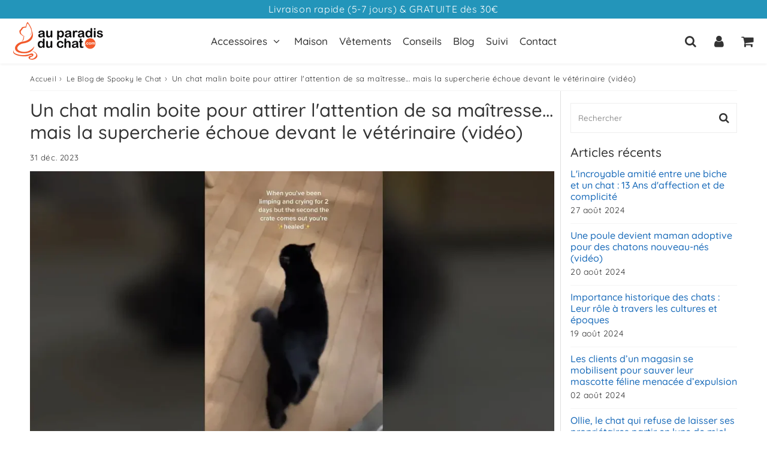

--- FILE ---
content_type: text/html; charset=utf-8
request_url: https://www.auparadisduchat.com/blogs/infos/chat-malin-boite-attention-maitresse-veterinaire
body_size: 25669
content:

<!doctype html>
<html class="no-touch no-js" lang="fr">
<head><meta charset="utf-8">
  <meta http-equiv="X-UA-Compatible" content="IE=edge,chrome=1">
  <meta name="viewport" content="width=device-width, initial-scale=1.0, shrink-to-fit=no" />
  <meta name="theme-color" content="#ffffff"><link rel="shortcut icon" href="//www.auparadisduchat.com/cdn/shop/files/favicon_472e866e-1469-41b7-bedf-daf53be54fce_32x32.png?v=1742585352" type="image/png" />
  <link rel="apple-touch-icon" href="//www.auparadisduchat.com/cdn/shop/files/favicon_472e866e-1469-41b7-bedf-daf53be54fce_128x128.png?v=1742585352"><title>
    Un chat malin boite pour attirer l&#39;attention de sa maîtresse... mais la supercherie échoue devant le vétérinaire (vidéo)
  </title>       
  <meta name="description" content="Un chat malin a joué la comédie pour attirer l&#39;attention de sa maîtresse en boîtant. Mais la supercherie a échoué devant le vétérinaire, qui a découvert que le chat n&#39;avait rien de grave.">
<meta property="og:site_name" content="Au Paradis Du Chat">
<meta property="og:url" content="https://www.auparadisduchat.com/blogs/infos/chat-malin-boite-attention-maitresse-veterinaire">
<meta property="og:title" content="Un chat malin boite pour attirer l&#39;attention de sa maîtresse... mais la supercherie échoue devant le vétérinaire (vidéo)">
<meta property="og:type" content="article">


<meta property="og:description" content="@sirfinnusa sur TikTok
 
Les chats sont des animaux intelligents et rusés, et ils savent comment utiliser leurs charmes pour obtenir ce qu&#39;ils veulent. Dans une histoire récente, un chat nommé Finn a utilisé une ruse ingénieuse pour attirer l&#39;attention de sa maîtresse.
 
Kourtnie Williamson, la propriétaire de Finn, a été surprise de voir son chat boiter un jour. Finn est un félin joueur et amical qui aime passer du temps avec sa maîtresse. Il a d&#39;ailleurs l&#39;habitude de l&#39;attendre devant la porte lorsqu&#39;elle rentre du travail pour la couvrir de câlins.
Kourtnie s&#39;est inquiétée pour Finn et a pensé qu&#39;il pouvait être blessé. Elle a donc pris rendez-vous chez le vétérinaire. Mais au moment où elle a sorti la cage de transport pour emmener Finn à la clinique, le chat a soudainement cessé de boiter.
Kourtnie était perplexe. Elle ne savait pas si Finn était réellement blessé ou s&#39;il cherchait simplement son attention. Elle a décidé de l&#39;emmener chez le vétérinaire pour qu&#39;il soit examiné.
Le vétérinaire a déclaré que Finn avait probablement fait une mauvaise chute, mais qu&#39;il n&#39;y avait rien de grave. De retour à la maison, Finn marchait tout à fait normalement.
Kourtnie a finalement compris que Finn avait joué la comédie pour attirer son attention. Elle a trouvé la supercherie amusante, mais elle a également été un peu déçue que son chat ait essayé de la tromper.
 

@sirfinnusa You mean to tell me if I limp, I don’t get extra treats? #catsoftiktok #funnycat #cattok #blackcat #veterinarian ♬ original sound - Privacynbling


 
L&#39;histoire de Finn est un rappel que les chats sont des animaux intelligents et capables de grandes ruses. Il est important de rester vigilant lorsque votre chat semble présenter des signes de maladie, car il peut s&#39;agir d&#39;une supercherie destinée à obtenir votre attention.
 
Avez-vous déjà été victime d&#39;une supercherie aussi ingénieuse ? Dites-le nous en commentaire ! Et si vous pensez que votre chat est capable de faire mieux, partagez cet article sur les réseaux sociaux pour que tout le monde puisse en profiter.
 ">

<meta property="og:image" content="http://www.auparadisduchat.com/cdn/shop/articles/chat-boite-attirer-attention-maitresse_1024x1024.webp?v=1703525083">
<meta property="og:image:secure_url" content="https://www.auparadisduchat.com/cdn/shop/articles/chat-boite-attirer-attention-maitresse_1024x1024.webp?v=1703525083">



  <meta name="twitter:card" content="summary_large_image">
  <meta name="twitter:image" content="https://www.auparadisduchat.com/cdn/shop/articles/chat-boite-attirer-attention-maitresse_1024x1024.webp?v=1703525083">
  <meta name="twitter:image:width" content="480">
  <meta name="twitter:image:height" content="480">

<meta name="twitter:title" content="Un chat malin boite pour attirer l&#39;attention de sa maîtresse... mais la supercherie échoue devant le vétérinaire (vidéo)">


<meta property="twitter:description" content="@sirfinnusa sur TikTok
 
Les chats sont des animaux intelligents et rusés, et ils savent comment utiliser leurs charmes pour obtenir ce qu&#39;ils veulent. Dans une histoire récente, un chat nommé Finn a utilisé une ruse ingénieuse pour attirer l&#39;attention de sa maîtresse.
 
Kourtnie Williamson, la propriétaire de Finn, a été surprise de voir son chat boiter un jour. Finn est un félin joueur et amical qui aime passer du temps avec sa maîtresse. Il a d&#39;ailleurs l&#39;habitude de l&#39;attendre devant la porte lorsqu&#39;elle rentre du travail pour la couvrir de câlins.
Kourtnie s&#39;est inquiétée pour Finn et a pensé qu&#39;il pouvait être blessé. Elle a donc pris rendez-vous chez le vétérinaire. Mais au moment où elle a sorti la cage de transport pour emmener Finn à la clinique, le chat a soudainement cessé de boiter.
Kourtnie était perplexe. Elle ne savait pas si Finn était réellement blessé ou s&#39;il cherchait simplement son attention. Elle a décidé de l&#39;emmener chez le vétérinaire pour qu&#39;il soit examiné.
Le vétérinaire a déclaré que Finn avait probablement fait une mauvaise chute, mais qu&#39;il n&#39;y avait rien de grave. De retour à la maison, Finn marchait tout à fait normalement.
Kourtnie a finalement compris que Finn avait joué la comédie pour attirer son attention. Elle a trouvé la supercherie amusante, mais elle a également été un peu déçue que son chat ait essayé de la tromper.
 

@sirfinnusa You mean to tell me if I limp, I don’t get extra treats? #catsoftiktok #funnycat #cattok #blackcat #veterinarian ♬ original sound - Privacynbling


 
L&#39;histoire de Finn est un rappel que les chats sont des animaux intelligents et capables de grandes ruses. Il est important de rester vigilant lorsque votre chat semble présenter des signes de maladie, car il peut s&#39;agir d&#39;une supercherie destinée à obtenir votre attention.
 
Avez-vous déjà été victime d&#39;une supercherie aussi ingénieuse ? Dites-le nous en commentaire ! Et si vous pensez que votre chat est capable de faire mieux, partagez cet article sur les réseaux sociaux pour que tout le monde puisse en profiter.
 ">



  <link rel="canonical" href="https://www.auparadisduchat.com/blogs/infos/chat-malin-boite-attention-maitresse-veterinaire" />
  
<script>window.performance && window.performance.mark && window.performance.mark('shopify.content_for_header.start');</script><meta name="google-site-verification" content="25HOE8FofUKMwTnLReuEJAwWtMqC30cQIXxjWxsrJuQ">
<meta id="shopify-digital-wallet" name="shopify-digital-wallet" content="/6516244593/digital_wallets/dialog">
<meta name="shopify-checkout-api-token" content="e740488d4824ba07d6a8799686853032">
<meta id="in-context-paypal-metadata" data-shop-id="6516244593" data-venmo-supported="false" data-environment="production" data-locale="fr_FR" data-paypal-v4="true" data-currency="EUR">
<link rel="alternate" type="application/atom+xml" title="Feed" href="/blogs/infos.atom" />
<script async="async" src="/checkouts/internal/preloads.js?locale=fr-FR"></script>
<script id="shopify-features" type="application/json">{"accessToken":"e740488d4824ba07d6a8799686853032","betas":["rich-media-storefront-analytics"],"domain":"www.auparadisduchat.com","predictiveSearch":true,"shopId":6516244593,"locale":"fr"}</script>
<script>var Shopify = Shopify || {};
Shopify.shop = "chatvalefaire.myshopify.com";
Shopify.locale = "fr";
Shopify.currency = {"active":"EUR","rate":"1.0"};
Shopify.country = "FR";
Shopify.theme = {"name":"speedfly-4-8-4-uvqqb1","id":178941624661,"schema_name":"Speedfly Theme","schema_version":"4.8.4","theme_store_id":null,"role":"main"};
Shopify.theme.handle = "null";
Shopify.theme.style = {"id":null,"handle":null};
Shopify.cdnHost = "www.auparadisduchat.com/cdn";
Shopify.routes = Shopify.routes || {};
Shopify.routes.root = "/";</script>
<script type="module">!function(o){(o.Shopify=o.Shopify||{}).modules=!0}(window);</script>
<script>!function(o){function n(){var o=[];function n(){o.push(Array.prototype.slice.apply(arguments))}return n.q=o,n}var t=o.Shopify=o.Shopify||{};t.loadFeatures=n(),t.autoloadFeatures=n()}(window);</script>
<script id="shop-js-analytics" type="application/json">{"pageType":"article"}</script>
<script defer="defer" async type="module" src="//www.auparadisduchat.com/cdn/shopifycloud/shop-js/modules/v2/client.init-shop-cart-sync_BcDpqI9l.fr.esm.js"></script>
<script defer="defer" async type="module" src="//www.auparadisduchat.com/cdn/shopifycloud/shop-js/modules/v2/chunk.common_a1Rf5Dlz.esm.js"></script>
<script defer="defer" async type="module" src="//www.auparadisduchat.com/cdn/shopifycloud/shop-js/modules/v2/chunk.modal_Djra7sW9.esm.js"></script>
<script type="module">
  await import("//www.auparadisduchat.com/cdn/shopifycloud/shop-js/modules/v2/client.init-shop-cart-sync_BcDpqI9l.fr.esm.js");
await import("//www.auparadisduchat.com/cdn/shopifycloud/shop-js/modules/v2/chunk.common_a1Rf5Dlz.esm.js");
await import("//www.auparadisduchat.com/cdn/shopifycloud/shop-js/modules/v2/chunk.modal_Djra7sW9.esm.js");

  window.Shopify.SignInWithShop?.initShopCartSync?.({"fedCMEnabled":true,"windoidEnabled":true});

</script>
<script>(function() {
  var isLoaded = false;
  function asyncLoad() {
    if (isLoaded) return;
    isLoaded = true;
    var urls = ["https:\/\/loox.io\/widget\/4Jxt2oEL9Y\/loox.1606241432208.js?shop=chatvalefaire.myshopify.com","https:\/\/static.klaviyo.com\/onsite\/js\/klaviyo.js?company_id=Q4R9HB\u0026shop=chatvalefaire.myshopify.com"];
    for (var i = 0; i < urls.length; i++) {
      var s = document.createElement('script');
      s.type = 'text/javascript';
      s.async = true;
      s.src = urls[i];
      var x = document.getElementsByTagName('script')[0];
      x.parentNode.insertBefore(s, x);
    }
  };
  if(window.attachEvent) {
    window.attachEvent('onload', asyncLoad);
  } else {
    window.addEventListener('load', asyncLoad, false);
  }
})();</script>
<script id="__st">var __st={"a":6516244593,"offset":3600,"reqid":"32113fcf-5cc7-403b-b044-da0a95ea32bb-1769180039","pageurl":"www.auparadisduchat.com\/blogs\/infos\/chat-malin-boite-attention-maitresse-veterinaire","s":"articles-607620858197","u":"a4080eed6b48","p":"article","rtyp":"article","rid":607620858197};</script>
<script>window.ShopifyPaypalV4VisibilityTracking = true;</script>
<script id="captcha-bootstrap">!function(){'use strict';const t='contact',e='account',n='new_comment',o=[[t,t],['blogs',n],['comments',n],[t,'customer']],c=[[e,'customer_login'],[e,'guest_login'],[e,'recover_customer_password'],[e,'create_customer']],r=t=>t.map((([t,e])=>`form[action*='/${t}']:not([data-nocaptcha='true']) input[name='form_type'][value='${e}']`)).join(','),a=t=>()=>t?[...document.querySelectorAll(t)].map((t=>t.form)):[];function s(){const t=[...o],e=r(t);return a(e)}const i='password',u='form_key',d=['recaptcha-v3-token','g-recaptcha-response','h-captcha-response',i],f=()=>{try{return window.sessionStorage}catch{return}},m='__shopify_v',_=t=>t.elements[u];function p(t,e,n=!1){try{const o=window.sessionStorage,c=JSON.parse(o.getItem(e)),{data:r}=function(t){const{data:e,action:n}=t;return t[m]||n?{data:e,action:n}:{data:t,action:n}}(c);for(const[e,n]of Object.entries(r))t.elements[e]&&(t.elements[e].value=n);n&&o.removeItem(e)}catch(o){console.error('form repopulation failed',{error:o})}}const l='form_type',E='cptcha';function T(t){t.dataset[E]=!0}const w=window,h=w.document,L='Shopify',v='ce_forms',y='captcha';let A=!1;((t,e)=>{const n=(g='f06e6c50-85a8-45c8-87d0-21a2b65856fe',I='https://cdn.shopify.com/shopifycloud/storefront-forms-hcaptcha/ce_storefront_forms_captcha_hcaptcha.v1.5.2.iife.js',D={infoText:'Protégé par hCaptcha',privacyText:'Confidentialité',termsText:'Conditions'},(t,e,n)=>{const o=w[L][v],c=o.bindForm;if(c)return c(t,g,e,D).then(n);var r;o.q.push([[t,g,e,D],n]),r=I,A||(h.body.append(Object.assign(h.createElement('script'),{id:'captcha-provider',async:!0,src:r})),A=!0)});var g,I,D;w[L]=w[L]||{},w[L][v]=w[L][v]||{},w[L][v].q=[],w[L][y]=w[L][y]||{},w[L][y].protect=function(t,e){n(t,void 0,e),T(t)},Object.freeze(w[L][y]),function(t,e,n,w,h,L){const[v,y,A,g]=function(t,e,n){const i=e?o:[],u=t?c:[],d=[...i,...u],f=r(d),m=r(i),_=r(d.filter((([t,e])=>n.includes(e))));return[a(f),a(m),a(_),s()]}(w,h,L),I=t=>{const e=t.target;return e instanceof HTMLFormElement?e:e&&e.form},D=t=>v().includes(t);t.addEventListener('submit',(t=>{const e=I(t);if(!e)return;const n=D(e)&&!e.dataset.hcaptchaBound&&!e.dataset.recaptchaBound,o=_(e),c=g().includes(e)&&(!o||!o.value);(n||c)&&t.preventDefault(),c&&!n&&(function(t){try{if(!f())return;!function(t){const e=f();if(!e)return;const n=_(t);if(!n)return;const o=n.value;o&&e.removeItem(o)}(t);const e=Array.from(Array(32),(()=>Math.random().toString(36)[2])).join('');!function(t,e){_(t)||t.append(Object.assign(document.createElement('input'),{type:'hidden',name:u})),t.elements[u].value=e}(t,e),function(t,e){const n=f();if(!n)return;const o=[...t.querySelectorAll(`input[type='${i}']`)].map((({name:t})=>t)),c=[...d,...o],r={};for(const[a,s]of new FormData(t).entries())c.includes(a)||(r[a]=s);n.setItem(e,JSON.stringify({[m]:1,action:t.action,data:r}))}(t,e)}catch(e){console.error('failed to persist form',e)}}(e),e.submit())}));const S=(t,e)=>{t&&!t.dataset[E]&&(n(t,e.some((e=>e===t))),T(t))};for(const o of['focusin','change'])t.addEventListener(o,(t=>{const e=I(t);D(e)&&S(e,y())}));const B=e.get('form_key'),M=e.get(l),P=B&&M;t.addEventListener('DOMContentLoaded',(()=>{const t=y();if(P)for(const e of t)e.elements[l].value===M&&p(e,B);[...new Set([...A(),...v().filter((t=>'true'===t.dataset.shopifyCaptcha))])].forEach((e=>S(e,t)))}))}(h,new URLSearchParams(w.location.search),n,t,e,['guest_login'])})(!0,!0)}();</script>
<script integrity="sha256-4kQ18oKyAcykRKYeNunJcIwy7WH5gtpwJnB7kiuLZ1E=" data-source-attribution="shopify.loadfeatures" defer="defer" src="//www.auparadisduchat.com/cdn/shopifycloud/storefront/assets/storefront/load_feature-a0a9edcb.js" crossorigin="anonymous"></script>
<script data-source-attribution="shopify.dynamic_checkout.dynamic.init">var Shopify=Shopify||{};Shopify.PaymentButton=Shopify.PaymentButton||{isStorefrontPortableWallets:!0,init:function(){window.Shopify.PaymentButton.init=function(){};var t=document.createElement("script");t.src="https://www.auparadisduchat.com/cdn/shopifycloud/portable-wallets/latest/portable-wallets.fr.js",t.type="module",document.head.appendChild(t)}};
</script>
<script data-source-attribution="shopify.dynamic_checkout.buyer_consent">
  function portableWalletsHideBuyerConsent(e){var t=document.getElementById("shopify-buyer-consent"),n=document.getElementById("shopify-subscription-policy-button");t&&n&&(t.classList.add("hidden"),t.setAttribute("aria-hidden","true"),n.removeEventListener("click",e))}function portableWalletsShowBuyerConsent(e){var t=document.getElementById("shopify-buyer-consent"),n=document.getElementById("shopify-subscription-policy-button");t&&n&&(t.classList.remove("hidden"),t.removeAttribute("aria-hidden"),n.addEventListener("click",e))}window.Shopify?.PaymentButton&&(window.Shopify.PaymentButton.hideBuyerConsent=portableWalletsHideBuyerConsent,window.Shopify.PaymentButton.showBuyerConsent=portableWalletsShowBuyerConsent);
</script>
<script data-source-attribution="shopify.dynamic_checkout.cart.bootstrap">document.addEventListener("DOMContentLoaded",(function(){function t(){return document.querySelector("shopify-accelerated-checkout-cart, shopify-accelerated-checkout")}if(t())Shopify.PaymentButton.init();else{new MutationObserver((function(e,n){t()&&(Shopify.PaymentButton.init(),n.disconnect())})).observe(document.body,{childList:!0,subtree:!0})}}));
</script>
<script id='scb4127' type='text/javascript' async='' src='https://www.auparadisduchat.com/cdn/shopifycloud/privacy-banner/storefront-banner.js'></script><link id="shopify-accelerated-checkout-styles" rel="stylesheet" media="screen" href="https://www.auparadisduchat.com/cdn/shopifycloud/portable-wallets/latest/accelerated-checkout-backwards-compat.css" crossorigin="anonymous">
<style id="shopify-accelerated-checkout-cart">
        #shopify-buyer-consent {
  margin-top: 1em;
  display: inline-block;
  width: 100%;
}

#shopify-buyer-consent.hidden {
  display: none;
}

#shopify-subscription-policy-button {
  background: none;
  border: none;
  padding: 0;
  text-decoration: underline;
  font-size: inherit;
  cursor: pointer;
}

#shopify-subscription-policy-button::before {
  box-shadow: none;
}

      </style>

<script>window.performance && window.performance.mark && window.performance.mark('shopify.content_for_header.end');</script> 

  <!-- CSS - JS ================================================== -->     
  <link rel="preconnect" href="https://cdn.shopify.com" as="style" crossorigin>
  <link rel="preconnect" href="https://fonts.shopifycdn.com" crossorigin>  
  <link rel="preconnect" href="https://v.shopify.com" /> 
  <link rel="preconnect" href="https://cdn.shopifycloud.com" /> 
  <link rel="preconnect" href="https://monorail-edge.shopifysvc.com">  
  <link rel="preconnect" href="https://cdnjs.cloudflare.com">   

  
<style data-shopify>

@font-face {
  font-family: Quicksand;
  font-weight: 400;
  font-style: normal;
  font-display: swap;
  src: url("//www.auparadisduchat.com/cdn/fonts/quicksand/quicksand_n4.bf8322a9d1da765aa396ad7b6eeb81930a6214de.woff2") format("woff2"),
       url("//www.auparadisduchat.com/cdn/fonts/quicksand/quicksand_n4.fa4cbd232d3483059e72b11f7239959a64c98426.woff") format("woff");
}


@font-face {
  font-family: Quicksand;
  font-weight: 400;
  font-style: normal;
  font-display: swap;
  src: url("//www.auparadisduchat.com/cdn/fonts/quicksand/quicksand_n4.bf8322a9d1da765aa396ad7b6eeb81930a6214de.woff2") format("woff2"),
       url("//www.auparadisduchat.com/cdn/fonts/quicksand/quicksand_n4.fa4cbd232d3483059e72b11f7239959a64c98426.woff") format("woff");
}

@font-face {
  font-family: Quicksand;
  font-weight: 500;
  font-style: normal;
  font-display: swap;
  src: url("//www.auparadisduchat.com/cdn/fonts/quicksand/quicksand_n5.8f86b119923a62b5ca76bc9a6fb25da7a7498802.woff2") format("woff2"),
       url("//www.auparadisduchat.com/cdn/fonts/quicksand/quicksand_n5.c31882e058f76d723a7b6b725ac3ca095b5a2a70.woff") format("woff");
}

@font-face {
  font-family: Quicksand;
  font-weight: 400;
  font-style: normal;
  font-display: swap;
  src: url("//www.auparadisduchat.com/cdn/fonts/quicksand/quicksand_n4.bf8322a9d1da765aa396ad7b6eeb81930a6214de.woff2") format("woff2"),
       url("//www.auparadisduchat.com/cdn/fonts/quicksand/quicksand_n4.fa4cbd232d3483059e72b11f7239959a64c98426.woff") format("woff");
}

@font-face {
  font-family: Quicksand;
  font-weight: 500;
  font-style: normal;
  font-display: swap;
  src: url("//www.auparadisduchat.com/cdn/fonts/quicksand/quicksand_n5.8f86b119923a62b5ca76bc9a6fb25da7a7498802.woff2") format("woff2"),
       url("//www.auparadisduchat.com/cdn/fonts/quicksand/quicksand_n5.c31882e058f76d723a7b6b725ac3ca095b5a2a70.woff") format("woff");
}


:root {

  /* Width variables */
  --page-width: 1200px;
  --section-spaced: 3rem; 
  --gutter: 2rem;
  --gutter-half: calc(var(--gutter) / 2);
  --gutter-quarter: calc(var(--gutter) / 4);

  /* FONT */

  /* Titles Font */
  --headerFontStack: Quicksand, sans-serif;
  --headerFontWeight: 500;

  /* Body Font */
  --bodyFontStack: Quicksand, sans-serif;
  --baseFontSize: 1.6rem;
  --baseFontSizeMobile: 1.5rem;

  /* Navigation and Button Font */
  --accentFontStack: Quicksand, sans-serif;
  --accentFontWeight: 500;

  /* FONT SIZES */

  --h1FontSize: 3.1rem;
  --h2FontSize: 2.8rem;
  --h3FontSize: 2.4rem;
  --h4FontSize: 2.1rem;
  --h5FontSize: 1.9rem;

  --h1FontSizeSm: 2.2rem;
  --h2FontSizeSm: 2rem;
  --h3FontSizeSm: 1.8rem;
  --h4FontSizeSm: 1.7rem;
  --h5FontSizeSm: 1.6rem;

  --btnAtcFontSize: 1.8rem;
  --btnFontSize: 1.6rem;
  --btnPadding: 1.6rem;
  --btnAtcPadding: 1.6rem;
  
  --btnFontWeight: 500;
  
  --navFontSize: 1.7rem;

  --priceFontSize: 1.8rem;
  --priceFontSizeSmall: 1.6rem;
  
  /* COLORS */

  /* General colors */
  --colorBody: #ffffff;
  --colorTextBody: #333333;
  --colorTextTitle: #333333; 

  --colorSectionTitles: #333333;
  --colorSectionTitlesBg: ;
  --colorError: #ff1100;
  --colorPrice: #333;
  --colorPrice2: #333;
  
  --colorPriceBg: #ffffff;
  --colorPriceText: #ff0000; 

  /* Button colors */
  
  --colorBtnPrimaryBg: #fd6c9e;
  --colorBtnPrimaryText: #fff;
  --sizeBtnPrimaryBorder: 0px; 
  --colorBtnPrimaryBorder: #fd6c9e;
  --colorBtnPrimaryBgHover: #fd6c9e;
  --colorBtnPrimaryTextHover: #fff;
  --colorBtnPrimaryBorderHover: #fd6c9e;

  --colorBtnSecondaryBg: #32cd32;
  --colorBtnSecondaryText: #ffffff;  
  --sizeBtnSecondaryBorder: 0px;
  --colorBtnSecondaryBorder: #32cd32;
  --colorBtnSecondaryBgHover: #32cd32;
  --colorBtnSecondaryTextHover: #ffffff;  
  --colorBtnSecondaryBorderHover: #32cd32;

  --colorBtnThirdBg: #ffffff;
  --colorBtnThirdText: #333;  
  --sizeBtnThirdBorder: 1px;
  --colorBtnThirdBorder: #333333;

  --colorBtnThirdBgHover: #333;
  --colorBtnThirdTextHover: #FFF;  
  --colorBtnThirdBorderHover: #333;

  --colorBtnAtcText: #fff;
  --colorBtnAtcBg: #32cd32;
  --colorBtnAtcTextHover: #fff;
  --colorBtnAtcBgHover: #32cd32;
  --sizeBtnAtcBorder: 0px; 
  --colorBtnAtcBorder: #32cd32;
  --colorBtnBuyNowText: #ffffff;
  --colorBtnBuyNowBg: #fd6c9e;

  /* link colors */
  --colorLink: #186ab9;

 /* Site Header */
  --headerBackground: #fff;
  --headerText: #333;
  --headerButtonAndSearch: ;
  --headerSearchColor: #333;
  --headerSearchBgColor: rgba(0,0,0,0);
  --headerActionCartColor: #333;
  --headerActionCartBgColor: rgba(0,0,0,0);
  --headerAccountColor: #333;
  --headerAccountBgColor: rgba(0,0,0,0);
  --headerCartCount: #ff1100;  
  --topheaderTextColor:#fff;
  --topheaderBgColor:#2395ba;
  --sectionCollectionColorText:#fff;
  --sectionCollectionColorBg:rgba(51, 51, 51, 0.8);
  --sectionCollectionColorTextHover:#fff;
  --sectionCollectionColorBgHover:rgba(17, 17, 17, 0.8);

  --sectionHeaderColorIcon1: ;
  --sectionHeaderColorIcon2: ;

  --searchAutoCompleteBg: #fff;
  --searchAutoCompleteBorder: #ddd;
  --searchAutoCompleteColor: #333;
  --searchModalBgColor: rgba(0, 0, 0, 0.9);
  --searchModalBtnCloseColor: #FFF;
  --searchModalBlocBorderColor: #FFF;
  --searchModalBlocTextColor: #FFF;
  --searchModalBlocIconColor: #FFF;

  /* Product */

  --navProductsText: #333333;
  --tabColor: #333;
  --tabBgColor: #F0F0F0;
  --tabBorderColor: #ddd;
  
  --variantLabel: #333;
  --swatchBtnColor: #2395ba;
  --swatchBtnBgColor: #fff;
  --swatchBtnBorderColor: #2395ba;
  --swatchBtnColorHover: #ffffff;
  --swatchBtnBgColorHover: #2395ba;
  --swatchBtnBorderColorHover: #2395ba;
  --swatchBtnBorderWidth: 40;  
  --variant-box-shadow: 0 0 0px ;

  /* Cart */
  --headerCartColor: #333;
  --headerCartBg: #fff;
  --headerCartBorder: #DDD;

  /* Nav background */
  --colorNav: #fff;
  --colorNavText: #333;
  --colorNavTextHover: #555;
  --colorNavTextHover2: #555;
  --colorNav2: #fff;
  --colorNav2Text: #333;
  --colorMegamenu: #fff;

  /* Mobile Nav Bar */
  --mobileNavBarHeight: 50px;

  /* Product */
  --productStockBg: #ffe8e8;
  --productStockBgActive: #ca0000;
  --productQtyColor: #333333;
  --productQtyBgColor: rgba(0,0,0,0);
  --colorBorder: #dedede;

  /* Blog */
  --blog-summary-bg-color: #F9F9F9;
  --blog-summary-border-color: #dddddd;
  --blog-summary-title-color: #333333;
  --blog-summary-link-color: #2395ba;
  

  /* Slider */
  --slider_title_color: #fff;
  --slider_bgtitle_color: ;
  --slider_text_color: #FFFFFF;
  --slider_bgtext_color: ;
  --slider_btn_title_color: #fff;
  --slider_btn_bgtitle_color: ;
  --slider_btn_text_hover_title_color: #333;
  --slider_btn_bg_hover_title_color: #FFF;
  --slider_btn_border_color: #FFF;
  --slider_btn_border_hover_color: #FFF;

  --slider_btn2_title_color: #333;
  --slider_btn2_bgtitle_color: #ffffff;
  --slider_btn2_text_hover_title_color: #fff;
  --slider_btn2_bg_hover_title_color: #333;
  --slider_btn2_border_color: #333;
  --slider_btn2_border_hover_color: #333;

  --slider_angle: #ddd;
  --slider_btn_scroll_color: #2e3438;
  --slider_btn_scroll_bg_color: rgba(255, 255, 255, 0.7);
  --slider_dots_color: #fff;
  --slider_dots_color_hover: #e0932f;

  /* Testimonial */
  --color-testimonial: #333333;
  --color-testimonial-star: #333333;
  --color-testimonial-arrow-bg: ;
  --color-testimonial-arrow: #333333;

  /* FAQ */
  --colorFaqPanelTitle: #333;
  --colorFaqPanelTitleBg: ;
  --colorFaqPanelText: #333;
  --colorFaqPanelTextBg: ;
  --colorFaqPanelBorder: #DEDEDE;

  /* newsletter */
  --color-newsletter-form-field: #333333;
  --color-newsletter-form-field-bg: #DEDEDE;
  --color-newsletter-form-btn: #FFFFFF;
  --color-newsletter-form-btn-bg: #333333;

  /* newsletter popup */
  --newsletterPopupColor: #333;
  --newsletterPopupBgColor: #fff;
  --newsletterPopupClose: #fff;
  --newsletterPopupBgClose: #911b1b;

  /* sticky bar */
  --stickybarColor: #333;
  --stickybarBgColor: #fff;
  --stickybarPositionTop: auto;
  --stickybarPositionBottom: 0;

  /* bundles */
  --bundleColor: #333;
  --bundleBgColor: #f0f0f0;
  --bundleStarColor: #ecb122;

  /* special offer */
  --specialOfferColor: #333;
  --specialOfferBgColor: #FFFFFF;
  --specialOfferColorActive: #333;
  --specialOfferBgColorActive: #f5f5f5;
  --specialOfferPrice: #f50a0a;
  --specialOfferBorderColor: #F0F0F0;
  --specialOfferChecked: #333;

  /* Site Footer */
  --colorFooterBg: #2395ba;
  --colorFooterTitle: #ffffff;
  --colorFooterText: #ffffff;
  --colorSvg:#000;
  --colorFooterBgBtn: #fd6c9e;
  --colorFooterBgBtnText: #eee;
  --colorFooterBgInput: #ffffff;
  --colorFooterBgInputText: #eee;
  --colorBackToTop1: #fff;
  --colorBackToTop2: rgba(51, 51, 51, 0.9);
  --colorFooterSocialLinks: #ffffff;


  /* Size chart */
  --sizeChartColor: #333;
  --sizeChartBg: #FFF;
  --sizeChartTitleColor: #fff;
  --sizeChartTitleBg: #333;

  /* Helper colors */
  --disabledGrey: #f6f6f6;
  --disabledBorder: var(--disabledGrey);
  --errorRed: #dc0000;
  --errorRedBg: var(--errorRed);
  --successGreen: #0a942a;

  /* Radius */
  --radius: 2px;
  --btnBorderRadius:0px;

 /* Share buttons  */
  --shareButtonHeight: 22px;
  --shareButtonCleanHeight: 30px;
  --shareBorderColor: #ececec;

 /* Collections */
  --filterIconWidth: 12px;
  --innerFilterIconWidth: 6px;

  /* Placeholder colors */
  --color-blankstate: rgba(var(--colorTextBody), 0.35);
  --color-blankstate-border: rgba(var(--colorTextBody), 0.2);
  --color-blankstate-background: rgba(var(--colorTextBody), 0.1);
  --color-text-body-opacity1: rgba(51, 51, 51, 0.05);
  --color-text-body-opacity2: rgba(51, 51, 51, 0.1);
  --color-text-body-opacity3: rgba(51, 51, 51, 0.2);
  --color-text-body-opacity4: rgba(51, 51, 51, 0.3);

  /*  SPACINGS */

  /* Letter Spacing */
  --titleLetterSpacing: 0px;
  --navLetterSpacing: 0px;
  --btnLetterSpacing: 0px;  
  
}    

.color-scheme-1, .shopify-section .color-scheme-1 > div {
  background: #F0F0F0;
  color: #333333;
   --colorSectionTitles: #333333; 
}

.color-scheme-2, .shopify-section .color-scheme-2 > div {
  background: #4c96c1;
  color: #FFFFFF;
  --colorSectionTitles: #FFFFFF; 
}

.color-scheme-3, .shopify-section .color-scheme-3 > div  {
  background: #e0932f;
  color: #FFFFFF;
  --colorSectionTitles: #FFFFFF; 
}


.color-scheme-inverse, .shopify-section .color-scheme-inverse > div {
  color: #F0F0F0;
  background: #333333;
}
.color-scheme-inverse * {
  --colorSectionTitles: #F0F0F0; 
}
.color-scheme-1 .btn-inherit, .shopify-section .color-scheme-1 .btn-inherit { 
  --colorBtnPrimaryBorder: #333333;
}
.color-scheme-2 .btn-inherit, .shopify-section .color-scheme-2 .btn-inherit { 
  --colorBtnPrimaryBorder: #FFFFFF;
}
.color-scheme-3 .btn-inherit, .shopify-section .color-scheme-3 .btn-inherit { 
  --colorBtnPrimaryBorder: #FFFFFF;
}
.color-scheme-3 .btn-inherit, .shopify-section .color-scheme-4 .btn-inherit { 
  --colorBtnThirdBorder: ;
}
.color-scheme-inverse .btn-inherit, .shopify-section .color-scheme-inverse .btn-inherit {
  --colorBtnPrimaryBg: #fff;
  --colorBtnPrimaryText: #fd6c9e;
  --colorBtnPrimaryBorder: #fff;
}

/*.shopify-section .color-scheme-1:not(.image-with-text-section), .shopify-section .color-scheme-2:not(.image-with-text-section), 
.shopify-section .color-scheme-3:not(.image-with-text-section), .shopify-section .color-scheme-inverse:not(.image-with-text-section) {
  padding:var(--section-spaced) 0;
}
*/

.shopify-section .color-scheme:not(.color-scheme-none) .color-scheme-inner {  
   padding:var(--gutter);
}
.shopify-section .color-scheme-1 .color-scheme-inner {
   background: rgba(51, 51, 51, 0.05);  
}
.shopify-section .color-scheme-2 .color-scheme-inner {
   background: rgba(255, 255, 255, 0.05);  
}
.shopify-section .color-scheme-3 .color-scheme-inner {
   background: rgba(255, 255, 255, 0.05);  
}
.shopify-section .color-scheme-inverse .color-scheme-inner {
   background: rgba(240, 240, 240, 0.05);  
}




</style>
 
 
  <link rel="preload" href="//www.auparadisduchat.com/cdn/shop/t/12/assets/font-awesome.min.css?v=44900115834435718091740245714" as="style" onload="this.onload=null;this.rel='stylesheet'">
  <noscript><link rel="stylesheet" href="//www.auparadisduchat.com/cdn/shop/t/12/assets/font-awesome.min.css?v=44900115834435718091740245714"></noscript>


  <link href="//www.auparadisduchat.com/cdn/shop/t/12/assets/theme.css?v=44930009659363940051740246023" rel="stylesheet" type="text/css" media="all" />
  
  <script src="//www.auparadisduchat.com/cdn/shop/t/12/assets/vendor.js?v=45007066030548803271740245688" defer></script> 
  <script src="//www.auparadisduchat.com/cdn/shop/t/12/assets/jquery-3.6.0.min.js?v=115860211936397945481740245688"></script> 
  <script src="//www.auparadisduchat.com/cdn/shop/t/12/assets/theme.js?v=8310113986326183331740245715" defer></script>   
   
  
  

     
  
  <!-- Code script ================================================== -->
       
  

  <style>
    .slideshow .slide:not(:first-child), .slick-slider .slick-slide:not(:first-child) { display: none; opacity: 0; }
    .slideshow.slick-initialized .slide, .slick-slider.slick-initialized .slick-slide, .slick-slider.slick-initialized .slideshow-show-true  { display: block !important; opacity: 1; } 
    .slick-slider  { opacity: 0; }
    .slick-slider.slick-initialized { opacity: 1 !important; }
  </style>
  

<!-- BEGIN app block: shopify://apps/klaviyo-email-marketing-sms/blocks/klaviyo-onsite-embed/2632fe16-c075-4321-a88b-50b567f42507 -->












  <script async src="https://static.klaviyo.com/onsite/js/Q4R9HB/klaviyo.js?company_id=Q4R9HB"></script>
  <script>!function(){if(!window.klaviyo){window._klOnsite=window._klOnsite||[];try{window.klaviyo=new Proxy({},{get:function(n,i){return"push"===i?function(){var n;(n=window._klOnsite).push.apply(n,arguments)}:function(){for(var n=arguments.length,o=new Array(n),w=0;w<n;w++)o[w]=arguments[w];var t="function"==typeof o[o.length-1]?o.pop():void 0,e=new Promise((function(n){window._klOnsite.push([i].concat(o,[function(i){t&&t(i),n(i)}]))}));return e}}})}catch(n){window.klaviyo=window.klaviyo||[],window.klaviyo.push=function(){var n;(n=window._klOnsite).push.apply(n,arguments)}}}}();</script>

  




  <script>
    window.klaviyoReviewsProductDesignMode = false
  </script>







<!-- END app block --><link href="https://monorail-edge.shopifysvc.com" rel="dns-prefetch">
<script>(function(){if ("sendBeacon" in navigator && "performance" in window) {try {var session_token_from_headers = performance.getEntriesByType('navigation')[0].serverTiming.find(x => x.name == '_s').description;} catch {var session_token_from_headers = undefined;}var session_cookie_matches = document.cookie.match(/_shopify_s=([^;]*)/);var session_token_from_cookie = session_cookie_matches && session_cookie_matches.length === 2 ? session_cookie_matches[1] : "";var session_token = session_token_from_headers || session_token_from_cookie || "";function handle_abandonment_event(e) {var entries = performance.getEntries().filter(function(entry) {return /monorail-edge.shopifysvc.com/.test(entry.name);});if (!window.abandonment_tracked && entries.length === 0) {window.abandonment_tracked = true;var currentMs = Date.now();var navigation_start = performance.timing.navigationStart;var payload = {shop_id: 6516244593,url: window.location.href,navigation_start,duration: currentMs - navigation_start,session_token,page_type: "article"};window.navigator.sendBeacon("https://monorail-edge.shopifysvc.com/v1/produce", JSON.stringify({schema_id: "online_store_buyer_site_abandonment/1.1",payload: payload,metadata: {event_created_at_ms: currentMs,event_sent_at_ms: currentMs}}));}}window.addEventListener('pagehide', handle_abandonment_event);}}());</script>
<script id="web-pixels-manager-setup">(function e(e,d,r,n,o){if(void 0===o&&(o={}),!Boolean(null===(a=null===(i=window.Shopify)||void 0===i?void 0:i.analytics)||void 0===a?void 0:a.replayQueue)){var i,a;window.Shopify=window.Shopify||{};var t=window.Shopify;t.analytics=t.analytics||{};var s=t.analytics;s.replayQueue=[],s.publish=function(e,d,r){return s.replayQueue.push([e,d,r]),!0};try{self.performance.mark("wpm:start")}catch(e){}var l=function(){var e={modern:/Edge?\/(1{2}[4-9]|1[2-9]\d|[2-9]\d{2}|\d{4,})\.\d+(\.\d+|)|Firefox\/(1{2}[4-9]|1[2-9]\d|[2-9]\d{2}|\d{4,})\.\d+(\.\d+|)|Chrom(ium|e)\/(9{2}|\d{3,})\.\d+(\.\d+|)|(Maci|X1{2}).+ Version\/(15\.\d+|(1[6-9]|[2-9]\d|\d{3,})\.\d+)([,.]\d+|)( \(\w+\)|)( Mobile\/\w+|) Safari\/|Chrome.+OPR\/(9{2}|\d{3,})\.\d+\.\d+|(CPU[ +]OS|iPhone[ +]OS|CPU[ +]iPhone|CPU IPhone OS|CPU iPad OS)[ +]+(15[._]\d+|(1[6-9]|[2-9]\d|\d{3,})[._]\d+)([._]\d+|)|Android:?[ /-](13[3-9]|1[4-9]\d|[2-9]\d{2}|\d{4,})(\.\d+|)(\.\d+|)|Android.+Firefox\/(13[5-9]|1[4-9]\d|[2-9]\d{2}|\d{4,})\.\d+(\.\d+|)|Android.+Chrom(ium|e)\/(13[3-9]|1[4-9]\d|[2-9]\d{2}|\d{4,})\.\d+(\.\d+|)|SamsungBrowser\/([2-9]\d|\d{3,})\.\d+/,legacy:/Edge?\/(1[6-9]|[2-9]\d|\d{3,})\.\d+(\.\d+|)|Firefox\/(5[4-9]|[6-9]\d|\d{3,})\.\d+(\.\d+|)|Chrom(ium|e)\/(5[1-9]|[6-9]\d|\d{3,})\.\d+(\.\d+|)([\d.]+$|.*Safari\/(?![\d.]+ Edge\/[\d.]+$))|(Maci|X1{2}).+ Version\/(10\.\d+|(1[1-9]|[2-9]\d|\d{3,})\.\d+)([,.]\d+|)( \(\w+\)|)( Mobile\/\w+|) Safari\/|Chrome.+OPR\/(3[89]|[4-9]\d|\d{3,})\.\d+\.\d+|(CPU[ +]OS|iPhone[ +]OS|CPU[ +]iPhone|CPU IPhone OS|CPU iPad OS)[ +]+(10[._]\d+|(1[1-9]|[2-9]\d|\d{3,})[._]\d+)([._]\d+|)|Android:?[ /-](13[3-9]|1[4-9]\d|[2-9]\d{2}|\d{4,})(\.\d+|)(\.\d+|)|Mobile Safari.+OPR\/([89]\d|\d{3,})\.\d+\.\d+|Android.+Firefox\/(13[5-9]|1[4-9]\d|[2-9]\d{2}|\d{4,})\.\d+(\.\d+|)|Android.+Chrom(ium|e)\/(13[3-9]|1[4-9]\d|[2-9]\d{2}|\d{4,})\.\d+(\.\d+|)|Android.+(UC? ?Browser|UCWEB|U3)[ /]?(15\.([5-9]|\d{2,})|(1[6-9]|[2-9]\d|\d{3,})\.\d+)\.\d+|SamsungBrowser\/(5\.\d+|([6-9]|\d{2,})\.\d+)|Android.+MQ{2}Browser\/(14(\.(9|\d{2,})|)|(1[5-9]|[2-9]\d|\d{3,})(\.\d+|))(\.\d+|)|K[Aa][Ii]OS\/(3\.\d+|([4-9]|\d{2,})\.\d+)(\.\d+|)/},d=e.modern,r=e.legacy,n=navigator.userAgent;return n.match(d)?"modern":n.match(r)?"legacy":"unknown"}(),u="modern"===l?"modern":"legacy",c=(null!=n?n:{modern:"",legacy:""})[u],f=function(e){return[e.baseUrl,"/wpm","/b",e.hashVersion,"modern"===e.buildTarget?"m":"l",".js"].join("")}({baseUrl:d,hashVersion:r,buildTarget:u}),m=function(e){var d=e.version,r=e.bundleTarget,n=e.surface,o=e.pageUrl,i=e.monorailEndpoint;return{emit:function(e){var a=e.status,t=e.errorMsg,s=(new Date).getTime(),l=JSON.stringify({metadata:{event_sent_at_ms:s},events:[{schema_id:"web_pixels_manager_load/3.1",payload:{version:d,bundle_target:r,page_url:o,status:a,surface:n,error_msg:t},metadata:{event_created_at_ms:s}}]});if(!i)return console&&console.warn&&console.warn("[Web Pixels Manager] No Monorail endpoint provided, skipping logging."),!1;try{return self.navigator.sendBeacon.bind(self.navigator)(i,l)}catch(e){}var u=new XMLHttpRequest;try{return u.open("POST",i,!0),u.setRequestHeader("Content-Type","text/plain"),u.send(l),!0}catch(e){return console&&console.warn&&console.warn("[Web Pixels Manager] Got an unhandled error while logging to Monorail."),!1}}}}({version:r,bundleTarget:l,surface:e.surface,pageUrl:self.location.href,monorailEndpoint:e.monorailEndpoint});try{o.browserTarget=l,function(e){var d=e.src,r=e.async,n=void 0===r||r,o=e.onload,i=e.onerror,a=e.sri,t=e.scriptDataAttributes,s=void 0===t?{}:t,l=document.createElement("script"),u=document.querySelector("head"),c=document.querySelector("body");if(l.async=n,l.src=d,a&&(l.integrity=a,l.crossOrigin="anonymous"),s)for(var f in s)if(Object.prototype.hasOwnProperty.call(s,f))try{l.dataset[f]=s[f]}catch(e){}if(o&&l.addEventListener("load",o),i&&l.addEventListener("error",i),u)u.appendChild(l);else{if(!c)throw new Error("Did not find a head or body element to append the script");c.appendChild(l)}}({src:f,async:!0,onload:function(){if(!function(){var e,d;return Boolean(null===(d=null===(e=window.Shopify)||void 0===e?void 0:e.analytics)||void 0===d?void 0:d.initialized)}()){var d=window.webPixelsManager.init(e)||void 0;if(d){var r=window.Shopify.analytics;r.replayQueue.forEach((function(e){var r=e[0],n=e[1],o=e[2];d.publishCustomEvent(r,n,o)})),r.replayQueue=[],r.publish=d.publishCustomEvent,r.visitor=d.visitor,r.initialized=!0}}},onerror:function(){return m.emit({status:"failed",errorMsg:"".concat(f," has failed to load")})},sri:function(e){var d=/^sha384-[A-Za-z0-9+/=]+$/;return"string"==typeof e&&d.test(e)}(c)?c:"",scriptDataAttributes:o}),m.emit({status:"loading"})}catch(e){m.emit({status:"failed",errorMsg:(null==e?void 0:e.message)||"Unknown error"})}}})({shopId: 6516244593,storefrontBaseUrl: "https://www.auparadisduchat.com",extensionsBaseUrl: "https://extensions.shopifycdn.com/cdn/shopifycloud/web-pixels-manager",monorailEndpoint: "https://monorail-edge.shopifysvc.com/unstable/produce_batch",surface: "storefront-renderer",enabledBetaFlags: ["2dca8a86"],webPixelsConfigList: [{"id":"3529539925","configuration":"{\"accountID\":\"Q4R9HB\",\"webPixelConfig\":\"eyJlbmFibGVBZGRlZFRvQ2FydEV2ZW50cyI6IHRydWV9\"}","eventPayloadVersion":"v1","runtimeContext":"STRICT","scriptVersion":"524f6c1ee37bacdca7657a665bdca589","type":"APP","apiClientId":123074,"privacyPurposes":["ANALYTICS","MARKETING"],"dataSharingAdjustments":{"protectedCustomerApprovalScopes":["read_customer_address","read_customer_email","read_customer_name","read_customer_personal_data","read_customer_phone"]}},{"id":"1822097749","configuration":"{\"endpoint\":\"https:\\\/\\\/api.parcelpanel.com\",\"debugMode\":\"false\"}","eventPayloadVersion":"v1","runtimeContext":"STRICT","scriptVersion":"f2b9a7bfa08fd9028733e48bf62dd9f1","type":"APP","apiClientId":2681387,"privacyPurposes":["ANALYTICS"],"dataSharingAdjustments":{"protectedCustomerApprovalScopes":["read_customer_address","read_customer_email","read_customer_name","read_customer_personal_data","read_customer_phone"]}},{"id":"1467384149","configuration":"{\"config\":\"{\\\"pixel_id\\\":\\\"G-VGDBBXDTT4\\\",\\\"google_tag_ids\\\":[\\\"G-VGDBBXDTT4\\\",\\\"AW-461613710\\\",\\\"GT-TBBKRLFM\\\"],\\\"target_country\\\":\\\"FR\\\",\\\"gtag_events\\\":[{\\\"type\\\":\\\"search\\\",\\\"action_label\\\":[\\\"G-VGDBBXDTT4\\\",\\\"AW-461613710\\\/kHC4CJ-I-K8DEI7VjtwB\\\"]},{\\\"type\\\":\\\"begin_checkout\\\",\\\"action_label\\\":[\\\"G-VGDBBXDTT4\\\",\\\"AW-461613710\\\/AwpFCJyI-K8DEI7VjtwB\\\"]},{\\\"type\\\":\\\"view_item\\\",\\\"action_label\\\":[\\\"G-VGDBBXDTT4\\\",\\\"AW-461613710\\\/mZ_YCJaI-K8DEI7VjtwB\\\",\\\"MC-R3VYS29GT3\\\"]},{\\\"type\\\":\\\"purchase\\\",\\\"action_label\\\":[\\\"G-VGDBBXDTT4\\\",\\\"AW-461613710\\\/jEtYCJOI-K8DEI7VjtwB\\\",\\\"MC-R3VYS29GT3\\\"]},{\\\"type\\\":\\\"page_view\\\",\\\"action_label\\\":[\\\"G-VGDBBXDTT4\\\",\\\"AW-461613710\\\/zPNzCJCI-K8DEI7VjtwB\\\",\\\"MC-R3VYS29GT3\\\"]},{\\\"type\\\":\\\"add_payment_info\\\",\\\"action_label\\\":[\\\"G-VGDBBXDTT4\\\",\\\"AW-461613710\\\/E5uwCKKI-K8DEI7VjtwB\\\"]},{\\\"type\\\":\\\"add_to_cart\\\",\\\"action_label\\\":[\\\"G-VGDBBXDTT4\\\",\\\"AW-461613710\\\/nRo0CJmI-K8DEI7VjtwB\\\"]}],\\\"enable_monitoring_mode\\\":false}\"}","eventPayloadVersion":"v1","runtimeContext":"OPEN","scriptVersion":"b2a88bafab3e21179ed38636efcd8a93","type":"APP","apiClientId":1780363,"privacyPurposes":[],"dataSharingAdjustments":{"protectedCustomerApprovalScopes":["read_customer_address","read_customer_email","read_customer_name","read_customer_personal_data","read_customer_phone"]}},{"id":"287474005","configuration":"{\"pixel_id\":\"2079585158744058\",\"pixel_type\":\"facebook_pixel\",\"metaapp_system_user_token\":\"-\"}","eventPayloadVersion":"v1","runtimeContext":"OPEN","scriptVersion":"ca16bc87fe92b6042fbaa3acc2fbdaa6","type":"APP","apiClientId":2329312,"privacyPurposes":["ANALYTICS","MARKETING","SALE_OF_DATA"],"dataSharingAdjustments":{"protectedCustomerApprovalScopes":["read_customer_address","read_customer_email","read_customer_name","read_customer_personal_data","read_customer_phone"]}},{"id":"179896661","eventPayloadVersion":"v1","runtimeContext":"LAX","scriptVersion":"1","type":"CUSTOM","privacyPurposes":["ANALYTICS"],"name":"Google Analytics tag (migrated)"},{"id":"shopify-app-pixel","configuration":"{}","eventPayloadVersion":"v1","runtimeContext":"STRICT","scriptVersion":"0450","apiClientId":"shopify-pixel","type":"APP","privacyPurposes":["ANALYTICS","MARKETING"]},{"id":"shopify-custom-pixel","eventPayloadVersion":"v1","runtimeContext":"LAX","scriptVersion":"0450","apiClientId":"shopify-pixel","type":"CUSTOM","privacyPurposes":["ANALYTICS","MARKETING"]}],isMerchantRequest: false,initData: {"shop":{"name":"Au Paradis Du Chat","paymentSettings":{"currencyCode":"EUR"},"myshopifyDomain":"chatvalefaire.myshopify.com","countryCode":"FR","storefrontUrl":"https:\/\/www.auparadisduchat.com"},"customer":null,"cart":null,"checkout":null,"productVariants":[],"purchasingCompany":null},},"https://www.auparadisduchat.com/cdn","fcfee988w5aeb613cpc8e4bc33m6693e112",{"modern":"","legacy":""},{"shopId":"6516244593","storefrontBaseUrl":"https:\/\/www.auparadisduchat.com","extensionBaseUrl":"https:\/\/extensions.shopifycdn.com\/cdn\/shopifycloud\/web-pixels-manager","surface":"storefront-renderer","enabledBetaFlags":"[\"2dca8a86\"]","isMerchantRequest":"false","hashVersion":"fcfee988w5aeb613cpc8e4bc33m6693e112","publish":"custom","events":"[[\"page_viewed\",{}]]"});</script><script>
  window.ShopifyAnalytics = window.ShopifyAnalytics || {};
  window.ShopifyAnalytics.meta = window.ShopifyAnalytics.meta || {};
  window.ShopifyAnalytics.meta.currency = 'EUR';
  var meta = {"page":{"pageType":"article","resourceType":"article","resourceId":607620858197,"requestId":"32113fcf-5cc7-403b-b044-da0a95ea32bb-1769180039"}};
  for (var attr in meta) {
    window.ShopifyAnalytics.meta[attr] = meta[attr];
  }
</script>
<script class="analytics">
  (function () {
    var customDocumentWrite = function(content) {
      var jquery = null;

      if (window.jQuery) {
        jquery = window.jQuery;
      } else if (window.Checkout && window.Checkout.$) {
        jquery = window.Checkout.$;
      }

      if (jquery) {
        jquery('body').append(content);
      }
    };

    var hasLoggedConversion = function(token) {
      if (token) {
        return document.cookie.indexOf('loggedConversion=' + token) !== -1;
      }
      return false;
    }

    var setCookieIfConversion = function(token) {
      if (token) {
        var twoMonthsFromNow = new Date(Date.now());
        twoMonthsFromNow.setMonth(twoMonthsFromNow.getMonth() + 2);

        document.cookie = 'loggedConversion=' + token + '; expires=' + twoMonthsFromNow;
      }
    }

    var trekkie = window.ShopifyAnalytics.lib = window.trekkie = window.trekkie || [];
    if (trekkie.integrations) {
      return;
    }
    trekkie.methods = [
      'identify',
      'page',
      'ready',
      'track',
      'trackForm',
      'trackLink'
    ];
    trekkie.factory = function(method) {
      return function() {
        var args = Array.prototype.slice.call(arguments);
        args.unshift(method);
        trekkie.push(args);
        return trekkie;
      };
    };
    for (var i = 0; i < trekkie.methods.length; i++) {
      var key = trekkie.methods[i];
      trekkie[key] = trekkie.factory(key);
    }
    trekkie.load = function(config) {
      trekkie.config = config || {};
      trekkie.config.initialDocumentCookie = document.cookie;
      var first = document.getElementsByTagName('script')[0];
      var script = document.createElement('script');
      script.type = 'text/javascript';
      script.onerror = function(e) {
        var scriptFallback = document.createElement('script');
        scriptFallback.type = 'text/javascript';
        scriptFallback.onerror = function(error) {
                var Monorail = {
      produce: function produce(monorailDomain, schemaId, payload) {
        var currentMs = new Date().getTime();
        var event = {
          schema_id: schemaId,
          payload: payload,
          metadata: {
            event_created_at_ms: currentMs,
            event_sent_at_ms: currentMs
          }
        };
        return Monorail.sendRequest("https://" + monorailDomain + "/v1/produce", JSON.stringify(event));
      },
      sendRequest: function sendRequest(endpointUrl, payload) {
        // Try the sendBeacon API
        if (window && window.navigator && typeof window.navigator.sendBeacon === 'function' && typeof window.Blob === 'function' && !Monorail.isIos12()) {
          var blobData = new window.Blob([payload], {
            type: 'text/plain'
          });

          if (window.navigator.sendBeacon(endpointUrl, blobData)) {
            return true;
          } // sendBeacon was not successful

        } // XHR beacon

        var xhr = new XMLHttpRequest();

        try {
          xhr.open('POST', endpointUrl);
          xhr.setRequestHeader('Content-Type', 'text/plain');
          xhr.send(payload);
        } catch (e) {
          console.log(e);
        }

        return false;
      },
      isIos12: function isIos12() {
        return window.navigator.userAgent.lastIndexOf('iPhone; CPU iPhone OS 12_') !== -1 || window.navigator.userAgent.lastIndexOf('iPad; CPU OS 12_') !== -1;
      }
    };
    Monorail.produce('monorail-edge.shopifysvc.com',
      'trekkie_storefront_load_errors/1.1',
      {shop_id: 6516244593,
      theme_id: 178941624661,
      app_name: "storefront",
      context_url: window.location.href,
      source_url: "//www.auparadisduchat.com/cdn/s/trekkie.storefront.8d95595f799fbf7e1d32231b9a28fd43b70c67d3.min.js"});

        };
        scriptFallback.async = true;
        scriptFallback.src = '//www.auparadisduchat.com/cdn/s/trekkie.storefront.8d95595f799fbf7e1d32231b9a28fd43b70c67d3.min.js';
        first.parentNode.insertBefore(scriptFallback, first);
      };
      script.async = true;
      script.src = '//www.auparadisduchat.com/cdn/s/trekkie.storefront.8d95595f799fbf7e1d32231b9a28fd43b70c67d3.min.js';
      first.parentNode.insertBefore(script, first);
    };
    trekkie.load(
      {"Trekkie":{"appName":"storefront","development":false,"defaultAttributes":{"shopId":6516244593,"isMerchantRequest":null,"themeId":178941624661,"themeCityHash":"17997301654074432007","contentLanguage":"fr","currency":"EUR","eventMetadataId":"ae97e65c-3b52-4fdd-b2ed-371ace65d6ed"},"isServerSideCookieWritingEnabled":true,"monorailRegion":"shop_domain","enabledBetaFlags":["65f19447"]},"Session Attribution":{},"S2S":{"facebookCapiEnabled":true,"source":"trekkie-storefront-renderer","apiClientId":580111}}
    );

    var loaded = false;
    trekkie.ready(function() {
      if (loaded) return;
      loaded = true;

      window.ShopifyAnalytics.lib = window.trekkie;

      var originalDocumentWrite = document.write;
      document.write = customDocumentWrite;
      try { window.ShopifyAnalytics.merchantGoogleAnalytics.call(this); } catch(error) {};
      document.write = originalDocumentWrite;

      window.ShopifyAnalytics.lib.page(null,{"pageType":"article","resourceType":"article","resourceId":607620858197,"requestId":"32113fcf-5cc7-403b-b044-da0a95ea32bb-1769180039","shopifyEmitted":true});

      var match = window.location.pathname.match(/checkouts\/(.+)\/(thank_you|post_purchase)/)
      var token = match? match[1]: undefined;
      if (!hasLoggedConversion(token)) {
        setCookieIfConversion(token);
        
      }
    });


        var eventsListenerScript = document.createElement('script');
        eventsListenerScript.async = true;
        eventsListenerScript.src = "//www.auparadisduchat.com/cdn/shopifycloud/storefront/assets/shop_events_listener-3da45d37.js";
        document.getElementsByTagName('head')[0].appendChild(eventsListenerScript);

})();</script>
  <script>
  if (!window.ga || (window.ga && typeof window.ga !== 'function')) {
    window.ga = function ga() {
      (window.ga.q = window.ga.q || []).push(arguments);
      if (window.Shopify && window.Shopify.analytics && typeof window.Shopify.analytics.publish === 'function') {
        window.Shopify.analytics.publish("ga_stub_called", {}, {sendTo: "google_osp_migration"});
      }
      console.error("Shopify's Google Analytics stub called with:", Array.from(arguments), "\nSee https://help.shopify.com/manual/promoting-marketing/pixels/pixel-migration#google for more information.");
    };
    if (window.Shopify && window.Shopify.analytics && typeof window.Shopify.analytics.publish === 'function') {
      window.Shopify.analytics.publish("ga_stub_initialized", {}, {sendTo: "google_osp_migration"});
    }
  }
</script>
<script
  defer
  src="https://www.auparadisduchat.com/cdn/shopifycloud/perf-kit/shopify-perf-kit-3.0.4.min.js"
  data-application="storefront-renderer"
  data-shop-id="6516244593"
  data-render-region="gcp-us-east1"
  data-page-type="article"
  data-theme-instance-id="178941624661"
  data-theme-name="Speedfly Theme"
  data-theme-version="4.8.4"
  data-monorail-region="shop_domain"
  data-resource-timing-sampling-rate="10"
  data-shs="true"
  data-shs-beacon="true"
  data-shs-export-with-fetch="true"
  data-shs-logs-sample-rate="1"
  data-shs-beacon-endpoint="https://www.auparadisduchat.com/api/collect"
></script>
</head>

<body  id="un-chat-malin-boite-pour-attirer-l-39-attention-de-sa-maitresse-mais-la-supercherie-echoue-devant-le-veterinaire-video" 
  class="template-article">
  
  <div id="pixel-to-watch"></div>
  <div id="shopify-section-header" class="shopify-section header-section">
<div class="section-id-header cont-header noborder-false header4 mobile-hide-top-false">
  
  
  
  

<div class="header-wrapper">
  
  <div class="topheader topheader-show-true spacing-1">
    <div class="topheader__wrapper" style="max-width:100%; display:flex; align-items:center; ">
    
    
      
        <p>Livraison rapide (5-7 jours) & GRATUITE dès 30€</p>
      
    
        
    
    
    </div>
  </div>
  
  <header class="site-header cont-header  spacing-2" role="banner" data-section-id="header" data-section-type="header-section"  >
	
    <div class="header-grid header-grid__logo hide-mobile">
      
        <div class="h1 header-logo" itemscope itemtype="http://schema.org/Organization">
          
          
          
          <a class="logo-link" href="/">
            <img src="//www.auparadisduchat.com/cdn/shop/files/logo-boutique-au-paradis-du-chat_150x.png?v=1766855677"
              loading="lazy"
              srcset="//www.auparadisduchat.com/cdn/shop/files/logo-boutique-au-paradis-du-chat_150x.png?v=1766855677 1x, //www.auparadisduchat.com/cdn/shop/files/logo-boutique-au-paradis-du-chat_150x@2x.png?v=1766855677 2x"
              width= "259"
              height= "109" 
              style="max-width:150px"
              class="logo-header"        
                                                                
                alt="Au Paradis Du Chat"
              >
            
            
          </a>
          
          
          
        </div>
      
    </div>
    <div class="header-grid header-grid__nav">
      <div class="grid-item text-center large--text-right">
        <nav class="nav-bar" role="navigation">
          <div  style="padding:0 1.6rem" >
            

<ul class="site-nav nav-position-2" id="accessibleNav">
  
   
   
    
  
  <li data-dropdown-rel="accessoires" class="site-nav-first-level site-nav--has-dropdown  site-nav-accessoires site-nav-icon-0" aria-haspopup="true">
    
    <a href="/collections/chat">Accessoires</a>
    <span class="collapsible level1">
     <i class="fa fa-angle-down" aria-hidden="true"></i>
    </span>
    

	<ul class="site-nav--dropdown ">
      
      
      <li >
        <a href="/collections/couchages-paniers-chat">Couchage</a>
      </li>
      
      
      
      <li >
        <a href="/collections/gamelles-distributeurs-chat">Gamelles et Distributeurs</a>
      </li>
      
      
      
      <li >
        <a href="/collections/fontaines-eau-chat">Fontaines à eau</a>
      </li>
      
      
      
      <li >
        <a href="/collections/toilettage-soins-chat">Hygiène</a>
      </li>
      
      
      
      <li >
        <a href="/collections/jouets-chat">Jouets</a>
      </li>
      
      
      
      <li >
        <a href="/collections/arbres-chat-griffoirs">Arbres à chat</a>
      </li>
      
      
    </ul>
   
    
  </li>
  
  
   
   
    
  
  <li data-dropdown-rel="maison"  class="site-nav-first-level site-nav-maison site-nav-icon-0">
    <a href="/collections/maison">Maison</a>
  </li>
  
  
   
   
    
  
  <li data-dropdown-rel="vetements"  class="site-nav-first-level site-nav-vetements site-nav-icon-0">
    <a href="/collections/vetements">Vêtements</a>
  </li>
  
  
   
   
    
  
  <li data-dropdown-rel="conseils"  class="site-nav-first-level site-nav-conseils site-nav-icon-0">
    <a href="/blogs/conseils-pratiques">Conseils</a>
  </li>
  
  
   
   
    
  
  <li data-dropdown-rel="blog"  class="site-nav-first-level site-nav--active  site-nav-blog site-nav-icon-0">
    <a href="/blogs/infos">Blog</a>
  </li>
  
  
   
   
    
  
  <li data-dropdown-rel="suivi"  class="site-nav-first-level site-nav-suivi site-nav-icon-0">
    <a href="https://www.auparadisduchat.com/apps/parcelpanel">Suivi</a>
  </li>
  
  
   
   
    
  
  <li data-dropdown-rel="contact"  class="site-nav-first-level site-nav-contact site-nav-icon-0">
    <a href="/pages/contact">Contact</a>
  </li>
  
    
  
  
  <li class="customer-navlink large--hide"><a href="/account/login" id="customer_login_link">Connexion</a></li>
  <li class="customer-navlink large--hide"><a href="/account/register" id="customer_register_link">Créer un compte</a></li>
  
  

  

  
</ul>


<script defer>  
  (function() {
    if (window.matchMedia("(min-width: 1024px)").matches) {  
      const collapsibles = document.querySelectorAll(".collapsible");
      for (let i = 0; i < collapsibles.length; i++) {  
        let href = collapsibles[i].previousElementSibling;
        // Detach
        let elem = collapsibles[i]; 
        elem.classList.add('in');
        let ref = elem.parentNode.removeChild(elem);
        // Attach         
        href.append(ref);           
      }
    }  
  })();
 
</script>



 
          </div>
        </nav>
      </div> 
    </div>

    <div class="header-grid header-grid__links  hide-mobile"> 
              
      <a href="#" onclick="openSearch()" aria-label="Search" class="header-cart-btn header-action-search mobileNavBar-link openBtn">
        <i class="fa fa-search" aria-hidden="true"></i>
        <span class="elem-hidden">Search</span>
      </a>
       

      
      <a href="/account" aria-label="Account" class="header-cart-btn header-action-account boxconnexion-show-true">
       <i class="fa fa-user" aria-hidden="true"></i>
        <span class="elem-hidden">
        Connexion 
        
        </span>
      </a>
       

      <a href="/cart" aria-label="Cart" class="header-cart-btn header-action-cart  cart-toggle ">
       <i class="fa fa-shopping-cart" aria-hidden="true"></i>
        <span class="cart-count cart-badge--desktop hidden-count">0</span>
        <span class="elem-hidden">Cart</span>
      </a>

    </div>

  </header>

  <div id="mobileNavBar">
  <div class="header-grid header-grid__nav">
    <button class="menu-toggle mobileNavBar-link">
      <span class="icon icon-hamburger"></span>
      <span class="menu-toggle-text">Menu</span>
      </button>    
  </div>
  <div class="header-grid header-grid__logo">
  
    
    
    <a  href="/" class="mobile-link-logo">      
      <img src="//www.auparadisduchat.com/cdn/shop/files/logo-boutique-au-paradis-du-chat_x80.png?v=1766855677"
           loading="lazy"   
           width="259"
           height="109"       
           alt="Au Paradis Du Chat"> 
    </a>
    
  </div>
  <div class="header-grid header-grid__links">    
            
    <a href="#" onclick="openSearch()" aria-label="Search" class="header-cart-btn header-action-search mobileNavBar-link openBtn">
      <i class="fa fa-search" aria-hidden="true"></i>
    </a>
     
    
    <a href="/cart" aria-label="cart" class="header-cart-btn header-action-cart cart-toggle mobileNavBar-link">
      <i class="fa fa-shopping-cart" aria-hidden="true"></i>
       <span class="cart-count hidden-count">0</span>
    </a> 
    
  </div>
</div>

</div> 
  
  

</div> 


<style>
  @media screen and (min-width: 750px) {
    .header-scroll-on .header-logo img {    
      max-width: 150px !important;
    }
  }
</style>


<script defer>
  
  document.addEventListener('DOMContentLoaded', function() {
    Shopify.onSticky(2);
  });

  const headerWrapper = document.querySelector('.cont-header');
  let observer = new IntersectionObserver(entries => {
    if(entries[0].boundingClientRect.y < 0) {
       
      setTimeout(function() {
        headerWrapper.classList.add('header-scroll-on') 
      }, 500);
     
    } else {
        
       setTimeout(function() {
         headerWrapper.classList.remove('header-scroll-on');
       }, 100);       
    }
  });
  observer.observe(document.querySelector("#pixel-to-watch"));
</script>
 

 

<script type="application/ld+json">
  {
    "@context": "http://schema.org",
    "@type": "Organization",
    "name": "Au Paradis Du Chat",
    
      
      "logo": "https:\/\/www.auparadisduchat.com\/cdn\/shop\/files\/logo-boutique-au-paradis-du-chat_259x.png?v=1766855677",
    
    "sameAs": [
      "",
      "https:\/\/www.facebook.com\/boutique.auparadisduchat",
      "",
      "",
      "",
      "",
      "",
      "",
      ""
    ],
    "url": "https:\/\/www.auparadisduchat.com"
  }
</script></div> 
  
  <div class="mega-menu-container">
    
    
    
    
    
    
  </div>     
  
  <main class="main-content" role="main">  
    <div class=" no-template-index  no-padding">   
      <div id="shopify-section-template--24777141289301__main" class="shopify-section"><link href="//www.auparadisduchat.com/cdn/shop/t/12/assets/section-blog.min.css?v=124255006397729168341740245688" rel="stylesheet" type="text/css" media="all" />

<style>

  
  

   

  .section-id-template--24777141289301__main {

    /* Section colors */
     

    
    
    /* Form colors */ 
    
    
    /* Variants colors */ 
    
    
    /* Qty colors */ 
     
    
    /* Button colors */  
    
    
    /* Components colors  */
    

    /* FONT SIZES */

    

  } 
   

  .section-id-template--24777141289301__main .cont-related .slick-track { 
    display:flex;
    justify-content:;
    align-items:; 
  }  

  
 
</style>
<style>

.section-id-template--24777141289301__main .article__content {
  text-align:;
}
@media screen and (min-width: 1024px) {
  .section-id-template--24777141289301__main .article__content {
    text-align:;
  }
}








</style>

<div class=" wrapper">









<nav class="breadcrumb" role="navigation" aria-label="breadcrumbs">
  <div class="breadcrumb-links">
  <a href="/" title="Revenir à la première page">Accueil</a>

  

    <span class="divider" aria-hidden="true">&rsaquo;</span>
    <a href="/blogs/infos" title="">Le Blog de Spooky le Chat</a>
    <span class="divider" aria-hidden="true">&rsaquo;</span>
    <span>Un chat malin boite pour attirer l'attention de sa maîtresse... mais la supercherie échoue devant le vétérinaire (vidéo)</span>

  
  
</nav>




</div>

<div class=" wrapper section-custom 
 color-scheme color-scheme-none 
 section-id-template--24777141289301__main wow slideInUp " 
 id=""
>

  <div class="grid-uniform blog-section layout- section-effect-0"><div 
        class="grid-container grid-uniform--inner grid-item small--one-whole large--three-quarters grid-id-3d9c2423-ec2a-468d-80a8-c96378763b07 " 
        id=""
        
      >
<style> 
  
  /* BLOCKS */

  

  /* GENERIC */

  .block-3d9c2423-ec2a-468d-80a8-c96378763b07 .article__content {
    text-align:;
  }
  @media screen and (min-width: 1024px) {
    .block-3d9c2423-ec2a-468d-80a8-c96378763b07 .article__content {
      text-align:;
    }
  }
  .shopify-app-block {
    width:100%;
  }
  .block-3d9c2423-ec2a-468d-80a8-c96378763b07 { flex:1 0 100%; }

  

   

  

  /* GRID */
  
  
    .grid-content .grid-item.grid-id-3d9c2423-ec2a-468d-80a8-c96378763b07 {
      
      padding:;
      margin:;

        

    }
    @media screen and (min-width: 750px) {
      .grid-content .grid-item.grid-id-3d9c2423-ec2a-468d-80a8-c96378763b07 {
        
        padding:;
        margin:;
      }
    }

    

  /* TITLE */

    

  /* SOCIAL PROOF */

  

  /* GENERIC */

  

   
  
  /* NAVIGATION PRODUITS */

   

  /* DESCRIPTION */  
  

  /* FORMS */
  
     

   

 

</style>
<div class="section-header section-header--no-padding section-header--layout-0 block-3e75e2fd-afe0-4619-b09f-66cf331fc6b8">
        <h1 class="h1 mb-none">Un chat malin boite pour attirer l'attention de sa maîtresse... mais la supercherie échoue devant le vétérinaire (vidéo)</h1>     
           
      </div>
<style> 
  
  /* BLOCKS */

  

  /* GENERIC */

  .block-3e75e2fd-afe0-4619-b09f-66cf331fc6b8 .article__content {
    text-align:;
  }
  @media screen and (min-width: 1024px) {
    .block-3e75e2fd-afe0-4619-b09f-66cf331fc6b8 .article__content {
      text-align:;
    }
  }
  .shopify-app-block {
    width:100%;
  }
  .block-3e75e2fd-afe0-4619-b09f-66cf331fc6b8 { flex:1 0 100%; }

  

   

  

  /* GRID */
  
    

  /* TITLE */

  
  
    

    
    
    

  /* SOCIAL PROOF */

  

  /* GENERIC */

  

   
  
  /* NAVIGATION PRODUITS */

   

  /* DESCRIPTION */  
  

  /* FORMS */
  
     

   

 

</style>
<p class="blog-meta "> 
                
        <span><time datetime="2023-12-31T05:00:00Z">31 déc. 2023</time></span>
        
        
      </p>
<style> 
  
  /* BLOCKS */

  

  /* GENERIC */

  .block-4d0f1827-36cd-4426-a00e-2e2c41729e86 .article__content {
    text-align:;
  }
  @media screen and (min-width: 1024px) {
    .block-4d0f1827-36cd-4426-a00e-2e2c41729e86 .article__content {
      text-align:;
    }
  }
  .shopify-app-block {
    width:100%;
  }
  .block-4d0f1827-36cd-4426-a00e-2e2c41729e86 { flex:1 0 100%; }

  

   

  

  /* GRID */
  
    

  /* TITLE */

    

  /* SOCIAL PROOF */

  

  /* GENERIC */

  

   
  
  /* NAVIGATION PRODUITS */

   

  /* DESCRIPTION */  
  

  /* FORMS */
  
     

   

 

</style>

      
      <img src="//www.auparadisduchat.com/cdn/shop/articles/chat-boite-attirer-attention-maitresse_1024x1024.webp?v=1703525083" alt="Un chat malin boite pour attirer l&#39;attention de sa maîtresse... mais la supercherie échoue devant le vétérinaire (vidéo)" class="article__image" />   
      

<style> 
  
  /* BLOCKS */

  

  /* GENERIC */

  .block-381d3ac1-06c7-477c-8d6b-2b76ec263f90 .article__content {
    text-align:;
  }
  @media screen and (min-width: 1024px) {
    .block-381d3ac1-06c7-477c-8d6b-2b76ec263f90 .article__content {
      text-align:;
    }
  }
  .shopify-app-block {
    width:100%;
  }
  .block-381d3ac1-06c7-477c-8d6b-2b76ec263f90 { flex:1 0 100%; }

  

   

  

  /* GRID */
  
    

  /* TITLE */

    

  /* SOCIAL PROOF */

  

  /* GENERIC */

  

   
  
  /* NAVIGATION PRODUITS */

   

  /* DESCRIPTION */  
  

  /* FORMS */
  
     

   

 

</style>
<div class="summary"></div>
<style> 
  
  /* BLOCKS */

  

  /* GENERIC */

  .block-aca41052-3f32-4e57-ae18-7cdb180ab25b .article__content {
    text-align:;
  }
  @media screen and (min-width: 1024px) {
    .block-aca41052-3f32-4e57-ae18-7cdb180ab25b .article__content {
      text-align:;
    }
  }
  .shopify-app-block {
    width:100%;
  }
  .block-aca41052-3f32-4e57-ae18-7cdb180ab25b { flex:1 0 100%; }

  

   

  

  /* GRID */
  
    

  /* TITLE */

    

  /* SOCIAL PROOF */

  

  /* GENERIC */

  

   
  
  /* NAVIGATION PRODUITS */

   

  /* DESCRIPTION */  
  

  /* FORMS */
  
     

   

 

</style>
<div class="rte block-f1d5ed86-ce77-4221-9839-0fe912ffe20f ">
        <p><a href="https://www.tiktok.com/@sirfinnusa?refer=embed" target="_blank" title="@sirfinnusa" rel="noopener noreferrer">@sirfinnusa</a> sur <a href="https://www.tiktok.com/" target="_blank" title="Tik Tok" rel="noopener noreferrer">TikTok</a></p>
<p> </p>
<p>Les chats sont des animaux intelligents et rusés, et ils savent comment utiliser leurs charmes pour obtenir ce qu'ils veulent. Dans une histoire récente, un chat nommé Finn a utilisé une ruse ingénieuse pour attirer l'attention de sa maîtresse.</p>
<p> </p>
<p>Kourtnie Williamson, la propriétaire de Finn, a été surprise de voir son chat boiter un jour. Finn est un félin joueur et amical qui aime passer du temps avec sa maîtresse. Il a d'ailleurs l'habitude de l'attendre devant la porte lorsqu'elle rentre du travail pour la couvrir de câlins.</p>
<p>Kourtnie s'est inquiétée pour Finn et a pensé qu'il pouvait être blessé. Elle a donc pris rendez-vous chez le vétérinaire. Mais au moment où elle a sorti la cage de transport pour emmener Finn à la clinique, le chat a soudainement cessé de boiter.</p>
<p>Kourtnie était perplexe. Elle ne savait pas si Finn était réellement blessé ou s'il cherchait simplement son attention. Elle a décidé de l'emmener chez le vétérinaire pour qu'il soit examiné.</p>
<p>Le vétérinaire a déclaré que Finn avait probablement fait une mauvaise chute, mais qu'il n'y avait rien de grave. De retour à la maison, Finn marchait tout à fait normalement.</p>
<p>Kourtnie a finalement compris que Finn avait joué la comédie pour attirer son attention. Elle a trouvé la supercherie amusante, mais elle a également été un peu déçue que son chat ait essayé de la tromper.</p>
<p> </p>
<blockquote style="max-width: 605px; min-width: 325px;" data-video-id="7193512282247154950" cite="https://www.tiktok.com/@sirfinnusa/video/7193512282247154950" class="tiktok-embed">
<section><a href="https://www.tiktok.com/@sirfinnusa?refer=embed" title="@sirfinnusa" target="_blank">@sirfinnusa</a> You mean to tell me if I limp, I don’t get extra treats? <a href="https://www.tiktok.com/tag/catsoftiktok?refer=embed" title="catsoftiktok" target="_blank">#catsoftiktok</a> <a href="https://www.tiktok.com/tag/funnycat?refer=embed" title="funnycat" target="_blank">#funnycat</a> <a href="https://www.tiktok.com/tag/cattok?refer=embed" title="cattok" target="_blank">#cattok</a> <a href="https://www.tiktok.com/tag/blackcat?refer=embed" title="blackcat" target="_blank">#blackcat</a> <a href="https://www.tiktok.com/tag/veterinarian?refer=embed" title="veterinarian" target="_blank">#veterinarian</a> <a href="https://www.tiktok.com/music/original-sound-7163428388906994475?refer=embed" title="♬ original sound - Privacynbling" target="_blank">♬ original sound - Privacynbling</a></section>
</blockquote>
<script async="" src="https://www.tiktok.com/embed.js"></script>
<p> </p>
<p>L'histoire de Finn est un rappel que les chats sont des animaux intelligents et capables de grandes ruses. Il est important de rester vigilant lorsque votre chat semble présenter des signes de maladie, car il peut s'agir d'une supercherie destinée à obtenir votre attention.</p>
<p> </p>
<p>Avez-vous déjà été victime d'une supercherie aussi ingénieuse ? Dites-le nous en commentaire ! Et si vous pensez que votre chat est capable de faire mieux, partagez cet article sur les réseaux sociaux pour que tout le monde puisse en profiter.</p>
<p> </p>
      </div>
<style> 
  
  /* BLOCKS */

  

  /* GENERIC */

  .block-f1d5ed86-ce77-4221-9839-0fe912ffe20f .article__content {
    text-align:;
  }
  @media screen and (min-width: 1024px) {
    .block-f1d5ed86-ce77-4221-9839-0fe912ffe20f .article__content {
      text-align:;
    }
  }
  .shopify-app-block {
    width:100%;
  }
  .block-f1d5ed86-ce77-4221-9839-0fe912ffe20f { flex:1 0 100%; }

  

   

  

  /* GRID */
  
    

  /* TITLE */

    

  /* SOCIAL PROOF */

  

  /* GENERIC */

  

  
     
    
   
  
  /* NAVIGATION PRODUITS */

   

  /* DESCRIPTION */  
  
    
  

  /* FORMS */
  
     

   

 

</style>




<div class="social-sharing is-clean block-77bfad28-5932-47ce-a451-8a6dfd6994e7" data-permalink="https://www.auparadisduchat.com/blogs/infos/chat-malin-boite-attention-maitresse-veterinaire" >

  

    <a target="_blank" rel="noreferrer" href="//www.facebook.com/sharer.php?u=https://www.auparadisduchat.com/blogs/infos/chat-malin-boite-attention-maitresse-veterinaire" class="share-facebook" title="Partager sur Facebook">
      <i class="icon fa fa-facebook" aria-hidden="true"></i>
      <span class="share-title" aria-hidden="true">Partager</span>
      <span class="visually-hidden">Partager sur Facebook</span>
    </a>
  

  
    <a target="_blank" rel="noreferrer" href="//twitter.com/share?text=Un%20chat%20malin%20boite%20pour%20attirer%20l'attention%20de%20sa%20ma%C3%AEtresse...%20mais%20la%20supercherie%20%C3%A9choue%20devant%20le%20v%C3%A9t%C3%A9rinaire%20(vid%C3%A9o)&amp;url=https://www.auparadisduchat.com/blogs/infos/chat-malin-boite-attention-maitresse-veterinaire&amp;source=webclient" class="share-twitter" title="Tweeter sur Twitter">
      <i class="icon fa fa-twitter" aria-hidden="true"></i>
      <span class="share-title" aria-hidden="true">Tweeter</span>
      <span class="visually-hidden">Tweeter sur Twitter</span>
    </a>
  

  

    
      <a target="_blank" rel="noreferrer" href="//pinterest.com/pin/create/button/?url=https://www.auparadisduchat.com/blogs/infos/chat-malin-boite-attention-maitresse-veterinaire&amp;media=http://www.auparadisduchat.com/cdn/shop/articles/chat-boite-attirer-attention-maitresse_1024x1024.webp?v=1703525083&amp;description=Un%20chat%20malin%20boite%20pour%20attirer%20l'attention%20de%20sa%20ma%C3%AEtresse...%20mais%20la%20supercherie%20%C3%A9choue%20devant%20le%20v%C3%A9t%C3%A9rinaire%20(vid%C3%A9o)" class="share-pinterest" title="Épingler sur Pinterest">
        <i class="icon fa fa-pinterest" aria-hidden="true"></i>
        <span class="share-title" aria-hidden="true">Épingler</span>
        <span class="visually-hidden">Épingler sur Pinterest</span>
      </a>
    

  

</div>
 
<style> 
  
  /* BLOCKS */

  

  /* GENERIC */

  .block-77bfad28-5932-47ce-a451-8a6dfd6994e7 .article__content {
    text-align:;
  }
  @media screen and (min-width: 1024px) {
    .block-77bfad28-5932-47ce-a451-8a6dfd6994e7 .article__content {
      text-align:;
    }
  }
  .shopify-app-block {
    width:100%;
  }
  .block-77bfad28-5932-47ce-a451-8a6dfd6994e7 { flex:1 0 100%; }

  

   

  

  /* GRID */
  
    

  /* TITLE */

    

  /* SOCIAL PROOF */

  

  /* GENERIC */

  

   
  
  /* NAVIGATION PRODUITS */

   

  /* DESCRIPTION */  
  

  /* FORMS */
  
     

   

 

</style>


  <hr> 

  <div class="">
    <div class="h2 section-header--left">0 commentaire</div>    
  </div>

    

    <div id="comments">

      

      

    </div>

    

    <div id="write-comment">
      <form method="post" action="/blogs/infos/chat-malin-boite-attention-maitresse-veterinaire/comments#comment_form" id="comment_form" accept-charset="UTF-8" class="comment-form"><input type="hidden" name="form_type" value="new_comment" /><input type="hidden" name="utf8" value="✓" />

        <div class="h2">Laisser un commentaire</div>

        

          
        <label for="comment-author" class="hidden-label">Nom</label>
        <input  type="text" name="comment[author]" placeholder="Nom" id="comment-author" value="">

        <label for="comment-email" class="hidden-label">Email</label>
        <input  type="email" name="comment[email]" placeholder="Email" id="comment-email" value="" autocorrect="off" autocapitalize="off">
      
        <label for="comment-body" class="hidden-label">Message</label>
        <textarea  name="comment[body]" id="comment-body" placeholder="Message"></textarea>

        
          <p class="text-light"><em>Veuillez noter que les commentaires doivent être approuvés avant leur publication.</em></p>
        

        <input type="submit" class="btn" value="Publier le commentaire">

      </form>
    </div>
 

<style> 
  
  /* BLOCKS */

  

  /* GENERIC */

  .block-a68d43d5-0745-4676-8293-30a3405b5797 .article__content {
    text-align:;
  }
  @media screen and (min-width: 1024px) {
    .block-a68d43d5-0745-4676-8293-30a3405b5797 .article__content {
      text-align:;
    }
  }
  .shopify-app-block {
    width:100%;
  }
  .block-a68d43d5-0745-4676-8293-30a3405b5797 { flex:1 0 100%; }

  

   

  

  /* GRID */
  
    

  /* TITLE */

    

  /* SOCIAL PROOF */

  

  /* GENERIC */

  

   
  
  /* NAVIGATION PRODUITS */

   

  /* DESCRIPTION */  
  

  /* FORMS */
  
     

   

 

</style>



        



        

       

       
 
<style> 
  
  /* BLOCKS */

  

  /* GENERIC */

  .block-0bfb249e-e09a-414e-9b9e-6777929e899f .article__content {
    text-align:;
  }
  @media screen and (min-width: 1024px) {
    .block-0bfb249e-e09a-414e-9b9e-6777929e899f .article__content {
      text-align:;
    }
  }
  .shopify-app-block {
    width:100%;
  }
  .block-0bfb249e-e09a-414e-9b9e-6777929e899f { flex:1 0 100%; }

  

   

  

  /* GRID */
  
    

  /* TITLE */

    

  /* SOCIAL PROOF */

  

  /* GENERIC */

  

   
  
  /* NAVIGATION PRODUITS */

   

  /* DESCRIPTION */  
  

  /* FORMS */
  
     

   

 

</style>
</div>
<style> 
  
  /* BLOCKS */

  

  /* GENERIC */

  .block-470240ae-3773-4cfc-a08c-6e1eaddf7123 .article__content {
    text-align:;
  }
  @media screen and (min-width: 1024px) {
    .block-470240ae-3773-4cfc-a08c-6e1eaddf7123 .article__content {
      text-align:;
    }
  }
  .shopify-app-block {
    width:100%;
  }
  .block-470240ae-3773-4cfc-a08c-6e1eaddf7123 { flex:1 0 100%; }

  

   

  

  /* GRID */
  
    

  /* TITLE */

    

  /* SOCIAL PROOF */

  

  /* GENERIC */

  

   
  
  /* NAVIGATION PRODUITS */

   

  /* DESCRIPTION */  
  

  /* FORMS */
  
     

   

 

</style>
<div 
        class="grid-container grid-uniform--inner grid-item small--one-whole large--one-quarter grid-id-c94da715-41f7-4ba7-ad59-a83296892636 sidebar grid-border--left" 
        id=""
        
      >
<style> 
  
  /* BLOCKS */

  

  /* GENERIC */

  .block-c94da715-41f7-4ba7-ad59-a83296892636 .article__content {
    text-align:;
  }
  @media screen and (min-width: 1024px) {
    .block-c94da715-41f7-4ba7-ad59-a83296892636 .article__content {
      text-align:;
    }
  }
  .shopify-app-block {
    width:100%;
  }
  .block-c94da715-41f7-4ba7-ad59-a83296892636 { flex:1 0 100%; }

  

   

  

  /* GRID */
  
  
    .grid-content .grid-item.grid-id-c94da715-41f7-4ba7-ad59-a83296892636 {
      
      padding:;
      margin:;

        

    }
    @media screen and (min-width: 750px) {
      .grid-content .grid-item.grid-id-c94da715-41f7-4ba7-ad59-a83296892636 {
        
        padding:;
        margin:;
      }
    }

    

  /* TITLE */

    

  /* SOCIAL PROOF */

  

  /* GENERIC */

  

   
  
  /* NAVIGATION PRODUITS */

   

  /* DESCRIPTION */  
  

  /* FORMS */
  
     

   

 

</style>
<form method="get" action="/search" class="search">
        <input class="searchBox field" type="text" name="q"value="" placeholder="Rechercher" /> 
        <input type="hidden" name="type" value="article" />
        <button type="submit" class="search-bar--submit icon-fallback-text" aria-label="Search">      
          <i class="fa fa-search" aria-hidden="true"></i>
        </button>
      </form>
<style> 
  
  /* BLOCKS */

  

  /* GENERIC */

  .block-a9bfda24-50f3-4db6-9164-dcd27185141c .article__content {
    text-align:;
  }
  @media screen and (min-width: 1024px) {
    .block-a9bfda24-50f3-4db6-9164-dcd27185141c .article__content {
      text-align:;
    }
  }
  .shopify-app-block {
    width:100%;
  }
  .block-a9bfda24-50f3-4db6-9164-dcd27185141c { flex:1 0 100%; }

  

   

  

  /* GRID */
  
    

  /* TITLE */

    

  /* SOCIAL PROOF */

  

  /* GENERIC */

  

   
  
  /* NAVIGATION PRODUITS */

   

  /* DESCRIPTION */  
  

  /* FORMS */
  
     

   

 

</style>
<h3 class="h4">Articles récents</h3>
      
      <ul class="latest-articles">
      
        <li class="mb-1">
          <a class="h5 mb-none" href="/blogs/infos/amitie-chat-biche-boutons-rabbitcat">L'incroyable amitié entre une biche et un chat : 13 Ans d'affection et de complicité </a>
          <time pubdate datetime="2024-08-27">
            <small>27 août 2024</small>
          </time>
        </li>
      
        <li class="mb-1">
          <a class="h5 mb-none" href="/blogs/infos/fermiere-decouvre-chatons-proteges-par-poule">Une poule devient maman adoptive pour des chatons nouveau-nés (vidéo) </a>
          <time pubdate datetime="2024-08-20">
            <small>20 août 2024</small>
          </time>
        </li>
      
        <li class="mb-1">
          <a class="h5 mb-none" href="/blogs/infos/importance-historique-chats-cultures-epoques">Importance historique des chats : Leur rôle à travers les cultures et époques </a>
          <time pubdate datetime="2024-08-19">
            <small>19 août 2024</small>
          </time>
        </li>
      
        <li class="mb-1">
          <a class="h5 mb-none" href="/blogs/infos/sauvetage-mascotte-chat-epicerie-vancouver">Les clients d’un magasin se mobilisent pour sauver leur mascotte féline menacée d’expulsion </a>
          <time pubdate datetime="2024-08-02">
            <small>02 août 2024</small>
          </time>
        </li>
      
        <li class="mb-1">
          <a class="h5 mb-none" href="/blogs/infos/lune-de-miel-chat-ollie-tiktok">Ollie, le chat qui refuse de laisser ses propriétaires partir en lune de miel (vidéo) </a>
          <time pubdate datetime="2024-07-30">
            <small>30 juil. 2024</small>
          </time>
        </li>
      
        <li class="mb-1">
          <a class="h5 mb-none" href="/blogs/infos/amitie-unique-chat-chien-peluche-bateau">L'amitié incroyable d'une chatte vivant sur un bateau avec son chien en peluche </a>
          <time pubdate datetime="2024-07-25">
            <small>25 juil. 2024</small>
          </time>
        </li>
      
      </ul>
<style> 
  
  /* BLOCKS */

  

  /* GENERIC */

  .block-4cf9bfdb-faa7-4856-be4d-b60da07a4808 .article__content {
    text-align:;
  }
  @media screen and (min-width: 1024px) {
    .block-4cf9bfdb-faa7-4856-be4d-b60da07a4808 .article__content {
      text-align:;
    }
  }
  .shopify-app-block {
    width:100%;
  }
  .block-4cf9bfdb-faa7-4856-be4d-b60da07a4808 { flex:1 0 100%; }

  

   

  

  /* GRID */
  
    

  /* TITLE */

    

  /* SOCIAL PROOF */

  

  /* GENERIC */

  

   
  
  /* NAVIGATION PRODUITS */

   

  /* DESCRIPTION */  
  

  /* FORMS */
  
     

   

 

</style>
</div>
<style> 
  
  /* BLOCKS */

  

  /* GENERIC */

  .block-642fd068-4aa8-4f98-a94a-8f8a63cf4dcc .article__content {
    text-align:;
  }
  @media screen and (min-width: 1024px) {
    .block-642fd068-4aa8-4f98-a94a-8f8a63cf4dcc .article__content {
      text-align:;
    }
  }
  .shopify-app-block {
    width:100%;
  }
  .block-642fd068-4aa8-4f98-a94a-8f8a63cf4dcc { flex:1 0 100%; }

  

   

  

  /* GRID */
  
    

  /* TITLE */

    

  /* SOCIAL PROOF */

  

  /* GENERIC */

  

   
  
  /* NAVIGATION PRODUITS */

   

  /* DESCRIPTION */  
  

  /* FORMS */
  
     

   

 

</style>
</div>

</div>
  <script type="application/ld+json">
  {
    "@context": "http://schema.org",
    "@type": "Article",
    "mainEntityOfPage": "/blogs/infos/chat-malin-boite-attention-maitresse-veterinaire",
    "articleSection": "Le Blog de Spooky le Chat",
    "keywords": "",
    "headline": "Un chat malin boite pour attirer l'attention de sa maîtresse... mais la supercherie échoue devant le vétérinaire (vidéo)",
    "description": "@sirfinnusa sur TikTok   Les chats sont des animaux intelligents et rusés, et ils savent comment utiliser leurs charmes pour obtenir ce qu'ils veulent. Dans une...",
    "dateCreated": "2023-12-25T18:13:28",
    "datePublished": "2023-12-31T06:00:00",
    "dateModified": "2023-12-31T06:00:00",
    "image": {
      "@type": "ImageObject",
      "url": "https://www.auparadisduchat.com/cdn/shop/articles/chat-boite-attirer-attention-maitresse_1024x.webp?v=1703525083",
      "image": "https://www.auparadisduchat.com/cdn/shop/articles/chat-boite-attirer-attention-maitresse_1024x.webp?v=1703525083",
      "name": "Le chat Finn de retour de chez le vétérinaire qui marche normalement",
      "width": "1024",
      "height": "1024"
    },
    "author": {
      "@type": "Person",
      "name": " ",
      "givenName": null,
      "familyName": null
    },
    "publisher": {
      "@type": "Organization",
      "name": "Au Paradis Du Chat",
      "logo": 
		{
          "@type": "ImageObject",
          "url": "//www.auparadisduchat.com/cdn/shop/files/favicon_472e866e-1469-41b7-bedf-daf53be54fce_320x320.png?v=1742585352"
        }
    },
    "commentCount": 0,
    "comment": []
  }
  </script>



</div><div id="shopify-section-template--24777141289301__featured_collection_y3QeGR" class="shopify-section featured-collection"><div id="section-id-template--24777141289301__featured_collection_y3QeGR" 
  data-section-id="template--24777141289301__featured_collection_y3QeGR" 
  data-section-type="collection-row"
  data-title-height="35" 
  data-title-height-sm="35" 
  data-title-truncate="200" 
  data-title-truncate-sm="200" 
  class="section-collection section-spaced 
  color-scheme color-scheme-none section-id-template--24777141289301__featured_collection_y3QeGR 
  
  grid-layout-0 " 
  > 

  <div class=" wrapper">

     
      





<div class="section-header section-header--layout-1" >
  
    <h2 class="section-title h1 h2  section-header--left ">
    Les Coups de ❤️ de Spooky le Chat
    </h2>
  
  
</div>

<div class="section-header--divider text-center"><div class="rte"></div><p>Découvrez notre boutique, où Spooky le chat partage ses coups de cœur ! 🐾 Des accessoires cosy, des jouets irrésistibles et des indispensables pour le bien-être de votre félin. Laissez-vous séduire par ses favoris et faites plaisir à votre chat ! 🐱💙</p></div>


<div class="grid-uniform   " style="align-items: stretch">
  
  
    
        
    














<div id="product-id-6536152449137"  style="display:flex; flex-direction:column; align-items: stretch;"
     class="wow slideInUp grid-item small--one-half one-quarter 
      on-sale"
     data-wow-duration="0.4s"
     data-wow-delay="0.1s">

  <div class="product-grid-item text-center"  >
    <div class="product-grid-image simulate-link"  data-link="/products/couette-fermee-pour-chat-et-oreiller-sac-de-couchage-doux-et-confortable">
   
                
        
        
        
                  
        
        
		    <a href="/products/couette-fermee-pour-chat-et-oreiller-sac-de-couchage-doux-et-confortable">
        
       
        
        
        <div class="media" style="padding-bottom: 100%;">
        
      
        <img   
          srcset="//www.auparadisduchat.com/cdn/shop/files/couette-fermee-pour-chat-et-oreiller-sac-de-couchage-doux-et-confortable-modele-bleu_0afc3341-0af2-454b-a1be-0f1b0eb309b2.webp?v=1733077572&width=160 160w,//www.auparadisduchat.com/cdn/shop/files/couette-fermee-pour-chat-et-oreiller-sac-de-couchage-doux-et-confortable-modele-bleu_0afc3341-0af2-454b-a1be-0f1b0eb309b2.webp?v=1733077572&width=210 210w,//www.auparadisduchat.com/cdn/shop/files/couette-fermee-pour-chat-et-oreiller-sac-de-couchage-doux-et-confortable-modele-bleu_0afc3341-0af2-454b-a1be-0f1b0eb309b2.webp?v=1733077572&width=280 280w,//www.auparadisduchat.com/cdn/shop/files/couette-fermee-pour-chat-et-oreiller-sac-de-couchage-doux-et-confortable-modele-bleu_0afc3341-0af2-454b-a1be-0f1b0eb309b2.webp?v=1733077572&width=360 360w,//www.auparadisduchat.com/cdn/shop/files/couette-fermee-pour-chat-et-oreiller-sac-de-couchage-doux-et-confortable-modele-bleu_0afc3341-0af2-454b-a1be-0f1b0eb309b2.webp?v=1733077572&width=480 480w,//www.auparadisduchat.com/cdn/shop/files/couette-fermee-pour-chat-et-oreiller-sac-de-couchage-doux-et-confortable-modele-bleu_0afc3341-0af2-454b-a1be-0f1b0eb309b2.webp?v=1733077572&width=750 750w,"
          src="//www.auparadisduchat.com/cdn/shop/files/couette-fermee-pour-chat-et-oreiller-sac-de-couchage-doux-et-confortable-modele-bleu_0afc3341-0af2-454b-a1be-0f1b0eb309b2_200x.webp?v=1733077572"
          loading="lazy"            
          width= "800"
          height= "800"
          alt="Chat blanc couché dans une couette fermée avec oreiller assorti, design bleu avec motifs de chats, offrant confort et chaleur."
          sizes="(min-width: 960px) 280px, 40vw"
          style="border-radius:30px;"
          />
        </div>
        
        
        </a>
        
          
        
        
        
        
        </div>

  
    
	    
      <div class="product-grid-content   ">  
      
        <div class="grid-crop-title">
          <h3 class="h3"><a class="title-truncate" href="/products/couette-fermee-pour-chat-et-oreiller-sac-de-couchage-doux-et-confortable">Couette fermée pour Chat - Sac de couchage doux et confortable</a></h3>
        </div>

        

        <div class="product-item--price">   

          <span class="medium--left">
            
            <span class="price-from"> à partir de </span>
            
            
              <span class="visually-hidden">Prix réduit</span>
            
            
<span aria-hidden="true" class="product-item--sale-price">27,90€</span>
<span class="visually-hidden product-item--sale-price">27,90€</span>

            
            
            <small>
              <s>
                <span class="visually-hidden">Prix régulier</span>
                
<span aria-hidden="true" class="product-item--sale-price">39,90€</span>
<span class="visually-hidden product-item--sale-price">39,90€</span>

              </s>
            </small>
              
            
          </span>          

          
          
          
          
      	</div>
    
        
        
    
      </div>

         
         
   
    
    
    
    
     

     </div>   
      
    
      
      

  
  
    

   

</div>

  
    
        
    














<div id="product-id-9479656964437"  style="display:flex; flex-direction:column; align-items: stretch;"
     class="wow slideInUp grid-item small--one-half one-quarter 
      on-sale"
     data-wow-duration="0.4s"
     data-wow-delay="0.2s">

  <div class="product-grid-item text-center"  >
    <div class="product-grid-image simulate-link"  data-link="/products/fontaine-a-eau-pour-chats">
   
                
        
        
        
                  
        
        
		    <a href="/products/fontaine-a-eau-pour-chats">
        
       
        
        
        <div class="media" style="padding-bottom: 100%;">
        
      
        <img   
          srcset="//www.auparadisduchat.com/cdn/shop/files/fontaine-a-eau-pour-chats-en-utilisation.webp?v=1721665634&width=160 160w,//www.auparadisduchat.com/cdn/shop/files/fontaine-a-eau-pour-chats-en-utilisation.webp?v=1721665634&width=210 210w,//www.auparadisduchat.com/cdn/shop/files/fontaine-a-eau-pour-chats-en-utilisation.webp?v=1721665634&width=280 280w,//www.auparadisduchat.com/cdn/shop/files/fontaine-a-eau-pour-chats-en-utilisation.webp?v=1721665634&width=360 360w,//www.auparadisduchat.com/cdn/shop/files/fontaine-a-eau-pour-chats-en-utilisation.webp?v=1721665634&width=480 480w,//www.auparadisduchat.com/cdn/shop/files/fontaine-a-eau-pour-chats-en-utilisation.webp?v=1721665634&width=750 750w,"
          src="//www.auparadisduchat.com/cdn/shop/files/fontaine-a-eau-pour-chats-en-utilisation_200x.webp?v=1721665634"
          loading="lazy"            
          width= "800"
          height= "800"
          alt="Fontaine à eau pour chats en utilisation"
          sizes="(min-width: 960px) 280px, 40vw"
          style="border-radius:30px;"
          />
        </div>
        
        
        </a>
        
          
        
        
        
        
        </div>

  
    
	    
      <div class="product-grid-content   ">  
      
        <div class="grid-crop-title">
          <h3 class="h3"><a class="title-truncate" href="/products/fontaine-a-eau-pour-chats">Fontaine à eau 3L pour chat – Quadruple filtration, pompe LED & recharge USB</a></h3>
        </div>

        

        <div class="product-item--price">   

          <span class="medium--left">
            
            
            
            
              <span class="visually-hidden">Prix réduit</span>
            
            
<span aria-hidden="true" class="product-item--sale-price">35,90€</span>
<span class="visually-hidden product-item--sale-price">35,90€</span>

            
            
            <small>
              <s>
                <span class="visually-hidden">Prix régulier</span>
                
<span aria-hidden="true" class="product-item--sale-price">51,90€</span>
<span class="visually-hidden product-item--sale-price">51,90€</span>

              </s>
            </small>
              
            
          </span>          

          
          
          
          
      	</div>
    
        
        
    
      </div>

         
         
   
    
    
    
    
     

     </div>   
      
    
      
      

  
  
    

   

</div>

  
    
        
    














<div id="product-id-4616921219185"  style="display:flex; flex-direction:column; align-items: stretch;"
     class="wow slideInUp grid-item small--one-half one-quarter 
      on-sale"
     data-wow-duration="0.4s"
     data-wow-delay="0.3s">

  <div class="product-grid-item text-center"  >
    <div class="product-grid-image simulate-link"  data-link="/products/maison-de-toilette-pour-chat-litiere-avec-filtre-et-porte-battante">
   
                
        
        
        
                  
        
        
		    <a href="/products/maison-de-toilette-pour-chat-litiere-avec-filtre-et-porte-battante">
        
       
        
        
        <div class="media" style="padding-bottom: 100%;">
        
      
        <img   
          srcset="//www.auparadisduchat.com/cdn/shop/files/chat-utilisant-litiere.webp?v=1723493629&width=160 160w,//www.auparadisduchat.com/cdn/shop/files/chat-utilisant-litiere.webp?v=1723493629&width=210 210w,//www.auparadisduchat.com/cdn/shop/files/chat-utilisant-litiere.webp?v=1723493629&width=280 280w,//www.auparadisduchat.com/cdn/shop/files/chat-utilisant-litiere.webp?v=1723493629&width=360 360w,//www.auparadisduchat.com/cdn/shop/files/chat-utilisant-litiere.webp?v=1723493629&width=480 480w,//www.auparadisduchat.com/cdn/shop/files/chat-utilisant-litiere.webp?v=1723493629&width=750 750w,"
          src="//www.auparadisduchat.com/cdn/shop/files/chat-utilisant-litiere_200x.webp?v=1723493629"
          loading="lazy"            
          width= "800"
          height= "800"
          alt="Chat confortablement installé dans la litière avec design anti-éparpillement."
          sizes="(min-width: 960px) 280px, 40vw"
          style="border-radius:30px;"
          />
        </div>
        
        
        </a>
        
          
        
        
        
        
        </div>

  
    
	    
      <div class="product-grid-content   ">  
      
        <div class="grid-crop-title">
          <h3 class="h3"><a class="title-truncate" href="/products/maison-de-toilette-pour-chat-litiere-avec-filtre-et-porte-battante">Litière pour chat avec tiroir amovible et design anti-éparpillement</a></h3>
        </div>

        

        <div class="product-item--price">   

          <span class="medium--left">
            
            
            
            
              <span class="visually-hidden">Prix réduit</span>
            
            
<span aria-hidden="true" class="product-item--sale-price">59,90€</span>
<span class="visually-hidden product-item--sale-price">59,90€</span>

            
            
            <small>
              <s>
                <span class="visually-hidden">Prix régulier</span>
                
<span aria-hidden="true" class="product-item--sale-price">89,90€</span>
<span class="visually-hidden product-item--sale-price">89,90€</span>

              </s>
            </small>
              
            
          </span>          

          
          
          
          
      	</div>
    
        
        
    
      </div>

         
         
   
    
    
    
    
     

     </div>   
      
    
      
      

  
  
    

   

</div>

  
    
        
    














<div id="product-id-8638799774037"  style="display:flex; flex-direction:column; align-items: stretch;"
     class="wow slideInUp grid-item small--one-half one-quarter 
      on-sale"
     data-wow-duration="0.4s"
     data-wow-delay="0.4s">

  <div class="product-grid-item text-center"  >
    <div class="product-grid-image simulate-link"  data-link="/products/gamelle-pour-chat-triple-fonctions-eau-croquettes-et-patees">
   
                
        
        
        
                  
        
        
		    <a href="/products/gamelle-pour-chat-triple-fonctions-eau-croquettes-et-patees">
        
       
        
        
        <div class="media" style="padding-bottom: 100%;">
        
      
        <img   
          srcset="//www.auparadisduchat.com/cdn/shop/files/gamelle-pour-chat-triple-fonctions-eau-croquettes-et-patees-bleu_1.webp?v=1692411888&width=160 160w,//www.auparadisduchat.com/cdn/shop/files/gamelle-pour-chat-triple-fonctions-eau-croquettes-et-patees-bleu_1.webp?v=1692411888&width=210 210w,//www.auparadisduchat.com/cdn/shop/files/gamelle-pour-chat-triple-fonctions-eau-croquettes-et-patees-bleu_1.webp?v=1692411888&width=280 280w,//www.auparadisduchat.com/cdn/shop/files/gamelle-pour-chat-triple-fonctions-eau-croquettes-et-patees-bleu_1.webp?v=1692411888&width=360 360w,//www.auparadisduchat.com/cdn/shop/files/gamelle-pour-chat-triple-fonctions-eau-croquettes-et-patees-bleu_1.webp?v=1692411888&width=480 480w,//www.auparadisduchat.com/cdn/shop/files/gamelle-pour-chat-triple-fonctions-eau-croquettes-et-patees-bleu_1.webp?v=1692411888&width=750 750w,"
          src="//www.auparadisduchat.com/cdn/shop/files/gamelle-pour-chat-triple-fonctions-eau-croquettes-et-patees-bleu_1_200x.webp?v=1692411888"
          loading="lazy"            
          width= "750"
          height= "750"
          alt="Gamelle pour chat 3 en 1 Bleu - Deux bols avec oreilles de chat et bouteille renversée"
          sizes="(min-width: 960px) 280px, 40vw"
          style="border-radius:30px;"
          />
        </div>
        
        
        </a>
        
          
        
        
        
        
        </div>

  
    
	    
      <div class="product-grid-content   ">  
      
        <div class="grid-crop-title">
          <h3 class="h3"><a class="title-truncate" href="/products/gamelle-pour-chat-triple-fonctions-eau-croquettes-et-patees">Gamelle pour chat triple fonction : Eau, Croquettes et Pâtées</a></h3>
        </div>

        

        <div class="product-item--price">   

          <span class="medium--left">
            
            
            
            
              <span class="visually-hidden">Prix réduit</span>
            
            
<span aria-hidden="true" class="product-item--sale-price">14,90€</span>
<span class="visually-hidden product-item--sale-price">14,90€</span>

            
            
            <small>
              <s>
                <span class="visually-hidden">Prix régulier</span>
                
<span aria-hidden="true" class="product-item--sale-price">29,90€</span>
<span class="visually-hidden product-item--sale-price">29,90€</span>

              </s>
            </small>
              
            
          </span>          

          
          
          
          
      	</div>
    
        
        
    
      </div>

         
         
   
    
    
    
    
     

     </div>   
      
    
      
      

  
  
    

   

</div>

  
    
        
    














<div id="product-id-6627631136881"  style="display:flex; flex-direction:column; align-items: stretch;"
     class="wow slideInUp grid-item small--one-half one-quarter 
     "
     data-wow-duration="0.4s"
     data-wow-delay="0.5s">

  <div class="product-grid-item text-center"  >
    <div class="product-grid-image simulate-link"  data-link="/products/peigne-de-toilettage-pour-chat-caressez-et-soulagez-votre-chat-des-poils">
   
                
        
                  
        
        
		    <a href="/products/peigne-de-toilettage-pour-chat-caressez-et-soulagez-votre-chat-des-poils">
        
       
        
        
        <div class="media" style="padding-bottom: 100%;">
        
      
        <img   
          srcset="//www.auparadisduchat.com/cdn/shop/files/peigne-toilettage-chat-douceur-et-calin.webp?v=1722891877&width=160 160w,//www.auparadisduchat.com/cdn/shop/files/peigne-toilettage-chat-douceur-et-calin.webp?v=1722891877&width=210 210w,//www.auparadisduchat.com/cdn/shop/files/peigne-toilettage-chat-douceur-et-calin.webp?v=1722891877&width=280 280w,//www.auparadisduchat.com/cdn/shop/files/peigne-toilettage-chat-douceur-et-calin.webp?v=1722891877&width=360 360w,//www.auparadisduchat.com/cdn/shop/files/peigne-toilettage-chat-douceur-et-calin.webp?v=1722891877&width=480 480w,//www.auparadisduchat.com/cdn/shop/files/peigne-toilettage-chat-douceur-et-calin.webp?v=1722891877&width=750 750w,"
          src="//www.auparadisduchat.com/cdn/shop/files/peigne-toilettage-chat-douceur-et-calin_200x.webp?v=1722891877"
          loading="lazy"            
          width= "800"
          height= "800"
          alt="Chat recevant un toilettage doux avec un peigne de toilettage rose"
          sizes="(min-width: 960px) 280px, 40vw"
          style="border-radius:30px;"
          />
        </div>
        
        
        </a>
        
          
        
        
        </div>

  
    
	    
      <div class="product-grid-content   ">  
      
        <div class="grid-crop-title">
          <h3 class="h3"><a class="title-truncate" href="/products/peigne-de-toilettage-pour-chat-caressez-et-soulagez-votre-chat-des-poils">Peigne de toilettage pour Chat - Caressez et soulagez votre chat des poils</a></h3>
        </div>

        

        <div class="product-item--price">   

          <span class="medium--left">
            
            
            
            
            <span class="visually-hidden">Prix régulier</span>
            
            
<span aria-hidden="true" class="product-item--sale-price">27,90€</span>
<span class="visually-hidden product-item--sale-price">27,90€</span>

            
          </span>          

          
          
      	</div>
    
        
        
    
      </div>

         
         
   
    
    
    
    
     

     </div>   
      
    
      
      

  
  
    

   

</div>

  
    
        
    














<div id="product-id-8915796951381"  style="display:flex; flex-direction:column; align-items: stretch;"
     class="wow slideInUp grid-item small--one-half one-quarter 
     "
     data-wow-duration="0.4s"
     data-wow-delay="0.6s">

  <div class="product-grid-item text-center"  >
    <div class="product-grid-image simulate-link"  data-link="/products/canape-pour-chat-confortable-et-relaxant">
   
                
        
                  
        
        
		    <a href="/products/canape-pour-chat-confortable-et-relaxant">
        
       
        
        
        <div class="media" style="padding-bottom: 100%;">
        
      
        <img   
          srcset="//www.auparadisduchat.com/cdn/shop/files/canape-pour-chat-confortable-et-relaxant-presentation.webp?v=1703887920&width=160 160w,//www.auparadisduchat.com/cdn/shop/files/canape-pour-chat-confortable-et-relaxant-presentation.webp?v=1703887920&width=210 210w,//www.auparadisduchat.com/cdn/shop/files/canape-pour-chat-confortable-et-relaxant-presentation.webp?v=1703887920&width=280 280w,//www.auparadisduchat.com/cdn/shop/files/canape-pour-chat-confortable-et-relaxant-presentation.webp?v=1703887920&width=360 360w,//www.auparadisduchat.com/cdn/shop/files/canape-pour-chat-confortable-et-relaxant-presentation.webp?v=1703887920&width=480 480w,//www.auparadisduchat.com/cdn/shop/files/canape-pour-chat-confortable-et-relaxant-presentation.webp?v=1703887920&width=750 750w,"
          src="//www.auparadisduchat.com/cdn/shop/files/canape-pour-chat-confortable-et-relaxant-presentation_200x.webp?v=1703887920"
          loading="lazy"            
          width= "800"
          height= "800"
          alt="Canapé pour chat confortable et relaxant"
          sizes="(min-width: 960px) 280px, 40vw"
          style="border-radius:30px;"
          />
        </div>
        
        
        </a>
        
          
        
        
        </div>

  
    
	    
      <div class="product-grid-content   ">  
      
        <div class="grid-crop-title">
          <h3 class="h3"><a class="title-truncate" href="/products/canape-pour-chat-confortable-et-relaxant">Canapé pour chat confortable et relaxant</a></h3>
        </div>

        

        <div class="product-item--price">   

          <span class="medium--left">
            
            <span class="price-from"> à partir de </span>
            
            
            <span class="visually-hidden">Prix régulier</span>
            
            
<span aria-hidden="true" class="product-item--sale-price">49,90€</span>
<span class="visually-hidden product-item--sale-price">49,90€</span>

            
          </span>          

          
          
      	</div>
    
        
        
    
      </div>

         
         
   
    
    
    
    
     

     </div>   
      
    
      
      

  
  
    

   

</div>

  
    
        
    














<div id="product-id-4632894210161"  style="display:flex; flex-direction:column; align-items: stretch;"
     class="wow slideInUp grid-item small--one-half one-quarter 
      on-sale"
     data-wow-duration="0.4s"
     data-wow-delay="0.7s">

  <div class="product-grid-item text-center"  >
    <div class="product-grid-image simulate-link"  data-link="/products/pyjama-grenouillere-chat-pour-lhiver-cocooning-a-laise-et-au-chaud">
   
                
        
        
        
                  
        
        
		    <a href="/products/pyjama-grenouillere-chat-pour-lhiver-cocooning-a-laise-et-au-chaud">
        
       
        
        
        <div class="media" style="padding-bottom: 100%;">
        
      
        <img   
          srcset="//www.auparadisduchat.com/cdn/shop/products/pyjama-grenouillere-chat-pour-l-hiver-cocooning-a-l-aise-et-au-chaud-couleur-blanc.webp?v=1668893800&width=160 160w,//www.auparadisduchat.com/cdn/shop/products/pyjama-grenouillere-chat-pour-l-hiver-cocooning-a-l-aise-et-au-chaud-couleur-blanc.webp?v=1668893800&width=210 210w,//www.auparadisduchat.com/cdn/shop/products/pyjama-grenouillere-chat-pour-l-hiver-cocooning-a-l-aise-et-au-chaud-couleur-blanc.webp?v=1668893800&width=280 280w,//www.auparadisduchat.com/cdn/shop/products/pyjama-grenouillere-chat-pour-l-hiver-cocooning-a-l-aise-et-au-chaud-couleur-blanc.webp?v=1668893800&width=360 360w,//www.auparadisduchat.com/cdn/shop/products/pyjama-grenouillere-chat-pour-l-hiver-cocooning-a-l-aise-et-au-chaud-couleur-blanc.webp?v=1668893800&width=480 480w,//www.auparadisduchat.com/cdn/shop/products/pyjama-grenouillere-chat-pour-l-hiver-cocooning-a-l-aise-et-au-chaud-couleur-blanc.webp?v=1668893800&width=750 750w,"
          src="//www.auparadisduchat.com/cdn/shop/products/pyjama-grenouillere-chat-pour-l-hiver-cocooning-a-l-aise-et-au-chaud-couleur-blanc_200x.webp?v=1668893800"
          loading="lazy"            
          width= "750"
          height= "750"
          alt="Pyjama / grenouillère blanc et rose, vu de face"
          sizes="(min-width: 960px) 280px, 40vw"
          style="border-radius:30px;"
          />
        </div>
        
        
        </a>
        
          
        
        
        
        
        </div>

  
    
	    
      <div class="product-grid-content   ">  
      
        <div class="grid-crop-title">
          <h3 class="h3"><a class="title-truncate" href="/products/pyjama-grenouillere-chat-pour-lhiver-cocooning-a-laise-et-au-chaud">Pyjama / Grenouillère Chat - Cocooning à l'aise et au chaud</a></h3>
        </div>

        

        <div class="product-item--price">   

          <span class="medium--left">
            
            
            
            
              <span class="visually-hidden">Prix réduit</span>
            
            
<span aria-hidden="true" class="product-item--sale-price">34,90€</span>
<span class="visually-hidden product-item--sale-price">34,90€</span>

            
            
            <small>
              <s>
                <span class="visually-hidden">Prix régulier</span>
                
<span aria-hidden="true" class="product-item--sale-price">49,90€</span>
<span class="visually-hidden product-item--sale-price">49,90€</span>

              </s>
            </small>
              
            
          </span>          

          
          
          
          
      	</div>
    
        
        
    
      </div>

         
         
   
    
    
    
    
     

     </div>   
      
    
      
      

  
  
    

   

</div>

  
    
        
    














<div id="product-id-6622692999281"  style="display:flex; flex-direction:column; align-items: stretch;"
     class="wow slideInUp grid-item small--one-half one-quarter 
      on-sale"
     data-wow-duration="0.4s"
     data-wow-delay="0.8s">

  <div class="product-grid-item text-center"  >
    <div class="product-grid-image simulate-link"  data-link="/products/niche-panier-pour-chat-lit-coussin-doux-confortable-apaisant-securisant">
   
                
        
        
        
                  
        
        
		    <a href="/products/niche-panier-pour-chat-lit-coussin-doux-confortable-apaisant-securisant">
        
       
        
        
        <div class="media" style="padding-bottom: 100%;">
        
      
        <img   
          srcset="//www.auparadisduchat.com/cdn/shop/files/nid-douillet-pour-chat-panier-lit-confortable-apaisant-securisant_bb3ec93a-eb6d-4b6e-9ff1-73afb378b199.webp?v=1722983480&width=160 160w,//www.auparadisduchat.com/cdn/shop/files/nid-douillet-pour-chat-panier-lit-confortable-apaisant-securisant_bb3ec93a-eb6d-4b6e-9ff1-73afb378b199.webp?v=1722983480&width=210 210w,//www.auparadisduchat.com/cdn/shop/files/nid-douillet-pour-chat-panier-lit-confortable-apaisant-securisant_bb3ec93a-eb6d-4b6e-9ff1-73afb378b199.webp?v=1722983480&width=280 280w,//www.auparadisduchat.com/cdn/shop/files/nid-douillet-pour-chat-panier-lit-confortable-apaisant-securisant_bb3ec93a-eb6d-4b6e-9ff1-73afb378b199.webp?v=1722983480&width=360 360w,//www.auparadisduchat.com/cdn/shop/files/nid-douillet-pour-chat-panier-lit-confortable-apaisant-securisant_bb3ec93a-eb6d-4b6e-9ff1-73afb378b199.webp?v=1722983480&width=480 480w,"
          src="//www.auparadisduchat.com/cdn/shop/files/nid-douillet-pour-chat-panier-lit-confortable-apaisant-securisant_bb3ec93a-eb6d-4b6e-9ff1-73afb378b199_200x.webp?v=1722983480"
          loading="lazy"            
          width= "640"
          height= "640"
          alt="Nid douillet pour chat avec panier lit confortable, apaisant et sécurisant"
          sizes="(min-width: 960px) 280px, 40vw"
          style="border-radius:30px;"
          />
        </div>
        
        
        </a>
        
          
        
        
        
        
        </div>

  
    
	    
      <div class="product-grid-content   ">  
      
        <div class="grid-crop-title">
          <h3 class="h3"><a class="title-truncate" href="/products/niche-panier-pour-chat-lit-coussin-doux-confortable-apaisant-securisant">Niche Panier pour Chat - Lit doux, confortable et sécurisant</a></h3>
        </div>

        

        <div class="product-item--price">   

          <span class="medium--left">
            
            <span class="price-from"> à partir de </span>
            
            
              <span class="visually-hidden">Prix réduit</span>
            
            
<span aria-hidden="true" class="product-item--sale-price">27,90€</span>
<span class="visually-hidden product-item--sale-price">27,90€</span>

            
            
            <small>
              <s>
                <span class="visually-hidden">Prix régulier</span>
                
<span aria-hidden="true" class="product-item--sale-price">39,90€</span>
<span class="visually-hidden product-item--sale-price">39,90€</span>

              </s>
            </small>
              
            
          </span>          

          
          
          
          
      	</div>
    
        
        
    
      </div>

         
         
   
    
    
    
    
     

     </div>   
      
    
      
      

  
  
    

   

</div>

  
</div>



<div class="section-btns wow fadeIn"
     data-wow-duration="0.4s"
     data-wow-delay="0.4s">
  <a class=" btn" href="/collections/coup-de-coeur">Voir toute la collection</a>
</div>


     

  <!-- feature-row -->
  
</div>
</div>


<style>

  
  

   

  .section-id-template--24777141289301__featured_collection_y3QeGR {

    /* Section colors */
     

    
    
    /* Form colors */ 
    
    
    /* Variants colors */ 
    
    
    /* Qty colors */ 
     
    
    /* Button colors */  
    
    
    /* Components colors  */
    

    /* FONT SIZES */

    

  } 
   

  .section-id-template--24777141289301__featured_collection_y3QeGR .cont-related .slick-track { 
    display:flex;
    justify-content:;
    align-items:; 
  }  

  
 
</style>
<style>

  


  

  
  
  
  
  
  </style>

</div>
    </div>      
  </main>
  
  <div id="shopify-section-advanced-content" class="shopify-section advanced-content">

</div>        
  <div id="shopify-section-footer" class="shopify-section footer-section">


<footer class="site-footer section-id-footer small--text-center
  section-spaced 
   ">
  <div class=" wrapper">
    <div class="grid-uniform">
    
       

      

      <div class="grid-item small--one-whole one-third vertical-align- accordion__test">
        
        <p class="h5 block-title accordion__title">Informations</p>
        

        
        <div class="collapse panel">
          
          <p>
            
            
            <i class="fa fa-truck" aria-hidden="true"></i> <a href="https://www.auparadisduchat.com/pages/suivi-de-colis">Suivre ma commande</a><br />
            
            
            
            <i class="fa fa-envelope" aria-hidden="true"></i> contact@auparadisduchat.com<br />
            
            
          </p>
          
          
          
          <p>Si vous avez des questions ou un besoin particulier n'hésitez pas à nous contacter via notre <a href="https://www.auparadisduchat.com/pages/contact"><span style="text-decoration: underline;">formulaire de contact en ligne</span></a></p>
<hr>
<p>
✅ Paiement 100 % sécurisé <br>
🚚 Expédié sous 48h | Livraison 5-7 jours <br>
↩️ Retours faciles sous 14 jours
</p>
          
        </div>

        
      </div>
       

      

      <div class="grid-item small--one-whole one-third vertical-align- accordion__test">
        
        <p class="h5 block-title accordion__title">Liens rapides</p>
        

        
        <ul>
          
          <li><a href="/pages/livraisons">Livraisons & Retours</a></li>
          
          <li><a href="/pages/questions">FAQ</a></li>
          
          <li><a href="/pages/mentions-legales">Mentions légales</a></li>
          
          <li><a href="/pages/conditions-generales-de-vente">Conditions générales de vente et d'utilisation</a></li>
          
          <li><a href="/pages/politique-de-confidentialite">Politique de confidentialité</a></li>
          
          <li><a href="/policies/terms-of-service">Conditions d'utilisation</a></li>
          
          <li><a href="/policies/refund-policy">Politique de remboursement</a></li>
          
          <li><a href="https://www.auparadisduchat.com/pages/a-propos">A propos de nous</a></li>
          
        </ul>

        
      </div>
       

      

      <div class="grid-item small--one-whole one-third vertical-align- accordion__test">
        
        <p class="h5 block-title accordion__title">Newsletter</p>
        

        
        <div class="collapse panel">      
          
          <div class="form-vertical">
  <form method="post" action="/contact#contact_form" id="contact_form" accept-charset="UTF-8" class="contact-form"><input type="hidden" name="form_type" value="customer" /><input type="hidden" name="utf8" value="✓" />
  
  
  <input type="hidden" name="contact[tags]" value="newsletter">
  <div class="input-group">
    <label for="Email" class="visually-hidden">E-mail</label>
    <input type="email" value="" placeholder="Adresse email" name="contact[email]" id="Email" class="input-group-field input-email" aria-label="Adresse email" autocapitalize="off">
    <button type="submit" class="btn btn--small" name="commit" id="subscribe">S&#39;inscrire</button>
   
  </div>        
  
  <p class="newsletter-form-rgpd"> En renseignant votre adresse email, vous acceptez de recevoir chaque semaine nos offres commerciales par courrier électronique et vous prenez connaissance de notre <a href="https://www.auparadisduchat.com/pages/politique-de-confidentialite" target="_blank">Politique de confidentialité</a>.</p>
  <p class="newsletter-form-rgpd"> Vous pouvez vous désinscrire à tout moment à l'aide des liens de désinscription ou en nous contactant à l'adresse contact@auparadisduchat.com</p>
    
  
  </form>
</div>
        </div>
        
        
      </div>
      

    </div>

    
    <hr class="hr--small">
    

    <div class="grid ">
      
      
      <div class="grid-item one-whole text-center">
        <ul class="inline-list social-icons">
          

<li class="icon-link">
  <a class="icon-fallback-text" rel="noreferrer" target="_blank" href="https://www.facebook.com/boutique.auparadisduchat" title="Au Paradis Du Chat sur Facebook">
    <i class="icon fa fa-facebook"></i>
    <span class="fallback-text">Facebook</span>
  </a>
</li>












        </ul>
      </div>
      
    </div>
    <hr class="hr--small">
    <div class="grid grid-flex footer-bottom ">
      <div class="grid-item  large--two-half">
        <ul class="legal-links inline-list">
          <li>
            &copy; 2026 <a href="/" title="">Au Paradis Du Chat</a>- Tous droits réservés
          </li>              
        </ul>
      </div>
      
      <div class="grid-item no-marge">          
        <div class="payment_methods">
                     

          
          
          <img src="//www.auparadisduchat.com/cdn/shopifycloud/storefront/assets/payment_icons/american_express-1efdc6a3.svg" width="50" height="29" alt="American express" loading="lazy">
          
          
          
          <img src="//www.auparadisduchat.com/cdn/shopifycloud/storefront/assets/payment_icons/apple_pay-1721ebad.svg" width="50" height="29" alt="Apple pay" loading="lazy">
          
          
          
          <img src="//www.auparadisduchat.com/cdn/shopifycloud/storefront/assets/payment_icons/diners_club-678e3046.svg" width="50" height="29" alt="Diners club" loading="lazy">
          
          
          
          <img src="//www.auparadisduchat.com/cdn/shopifycloud/storefront/assets/payment_icons/discover-59880595.svg" width="50" height="29" alt="Discover" loading="lazy">
          
          
          
          
          
          <img src="//www.auparadisduchat.com/cdn/shopifycloud/storefront/assets/payment_icons/jcb-a0a4f44a.svg" width="50" height="29" alt="Jcb" loading="lazy">
          
          
          
          <img src="//www.auparadisduchat.com/cdn/shopifycloud/storefront/assets/payment_icons/master-54b5a7ce.svg" width="50" height="29" alt="Master" loading="lazy">
          
          
          
          <img src="//www.auparadisduchat.com/cdn/shopifycloud/storefront/assets/payment_icons/paypal-a7c68b85.svg" width="50" height="29" alt="Paypal" loading="lazy">
          
          
          
          <img src="//www.auparadisduchat.com/cdn/shopifycloud/storefront/assets/payment_icons/visa-65d650f7.svg" width="50" height="29" alt="Visa" loading="lazy">
          
          
        </div>
      </div>
      
    </div>   
  </div> 

  

</footer>

<div id="sflc" data-sflc="b621bc54b4b381dd48786fb483f361df59894864"></div>
<div id="search-overlay" class="search-overlay">
  <span class="closebtn" onclick="closeSearch()" title="Close Overlay">×</span>
  <div class="overlay-content">
    
    <script src="//www.auparadisduchat.com/cdn/shop/t/12/assets/predictive-search.js?v=13355335444669164201740245688" defer="defer"></script>

<predictive-search>
  <form action="/search" method="get" class="search-bar" role="search">
    <div class="predictive-search-group">    
    <input type="hidden" name="type" value="product">
      <input
        id="Search"
        classs="predictive-search-input"
        type="search"
        name="q"
        value=""
        role="combobox"
        aria-expanded="false"
        aria-owns="predictive-search-results-list"
        aria-controls="predictive-search-results-list"
        aria-haspopup="listbox"
        aria-autocomplete="list"
        autocorrect="off"
        autocomplete="off"
        autocapitalize="off"
        spellcheck="false"
        placeholder="Rechercher"
      >
      <input name="options[prefix]" type="hidden" value="last">
      <button type="submit" class="search-bar--submit icon-fallback-text" aria-label="Search">      
        <i class="fa fa-search" aria-hidden="true"></i>
      </button>
    </div>
    <div id="predictive-search" tabindex="-1"></div>
  </form>
</predictive-search>
  </div>
</div>



<style>

  
  

   

  .section-id-footer {

    /* Section colors */
     

    
    
    /* Form colors */ 
    
    
    /* Variants colors */ 
    
    
    /* Qty colors */ 
     
    
    /* Button colors */  
    
    
    /* Components colors  */
    

    /* FONT SIZES */

    

  } 
   

  .section-id-footer .cont-related .slick-track { 
    display:flex;
    justify-content:;
    align-items:; 
  }  

  
 
</style>
<style>
  .section-id-footer {
    color: var(--colorFooterText);
  }
  
  
  
  
  
  
  </style>



</div>  
  
  

<div class="mini-cart-modal-overlay"></div>
<div class="mini-cart-modal">
  <mini-cart id="mini-cart__v2" class="mini-cart__v2">  
    
    <div class="mini-cart__header" data-cart-title=Panier></div>

    <div class="cart-message-error"></div>

    
   
    <div class="mini-cart__items"></div>
    <div class="mini-cart__footer">
      <div class="mini-cart__footer-subTotal"></div>
      <div class="mini-cart__footer-totalDiscount"></div>
    </div>  
   
    
    
    <div class="mini-cart-btns  direct-checkout ">
        
      <a href="/cart" class="btn btn-secondary">
      
      <i class="fa fa-eye"></i>
       Voir mon panier
      </a>
      
       
         
        <a  href="/checkout"  class="agree-checkout go-pay btn btn-primary" ><i class="fa fa-credit-card"></i> Valider mon panier </a>
        
    </div>   
  
    
    
    
    
  </mini-cart>

  
</div>


<script>

    const lc = "/";      
    let btns = document.querySelectorAll('.btn-atc');
    btns.forEach(btn => {
      btn.addEventListener('click', (e) => {     

        if(btn.dataset.cartMethod === "cart") {
          setTimeout(function() {
            if(!document.querySelector('.upsell-header')) {
              // document.querySelector('.mini-cart-modal').remove();
              if(btn.dataset.redirect === "cart") {
                 window.location.href = '/cart'; 
              } else {
                if(lc !== "/") {
                   window.location.href = 'https://www.auparadisduchat.com/checkout';
                }
                else {
                  window.location.href = 'https://www.auparadisduchat.comcheckout';
                }
              }
            }
          }, 1000) 
        } else {
          setTimeout(function() {
            if(!document.querySelector('.upsell-header')) {
             
              if(btn.dataset.redirect === "checkout") {
                document.querySelector('.mini-cart-modal').remove();
                if(lc !== "/") {
                   window.location.href = 'https://www.auparadisduchat.com/checkout';
                }
                else {
                  window.location.href = 'https://www.auparadisduchat.comcheckout';
                }        
              }              
            }
          }, 1000) 
        }
      });
    });
 
</script>
  

  <script defer>    
    const moneyFormat = '{{amount_with_comma_separator}}€';
    const theme = {
      strings:{
        product:{
          unavailable: "Indisponible",
          will_be_in_stock_after:"Sera en stock à compter de [date]",
          unitPrice: "Unit price",
          unitPriceSeparator: "par",
          only_left:"Seulement 1 restant!"
        },
        navigation:{
          more_link: "Plus"
        }
      }
    }
  </script>

  
<script defer>
  
  

  /*
  
  function callback() { 
    if ((document.querySelectorAll(".product-meta .h1 s").length > 0)){
      document.querySelector('.show-saved-amount-true').classList.add('show-amount'); 
      document.querySelector('.show-saved-amount-true').classList.remove('hide-amount');       
    }
    else {            
      document.querySelector('.show-saved-amount-true').classList.add('hide-amount'); 
      document.querySelector('.show-saved-amount-true').classList.remove('show-amount');
    }
  }
  
  
  const inputs = document.querySelectorAll('.swatch input');

  inputs.forEach(input => {
    let nbVisits, optionIndex, optionValue, form, sel, selectedIndex, optionSelected;

    input.addEventListener('change', function() {      
     
      nbVisits = document.querySelector('.section-product-single').setAttribute('data-first-variant-image', "1");
      optionIndex = input.closest('.swatch').getAttribute('data-option-index');
      optionValue = input.value;
      form = input.closest('form');
      sel = form.querySelectorAll('.single-option-selector')[optionIndex];
      optionSelected = sel.querySelector(`[value="${input.value}"]`);
      optionSelected.selected = true;
      sel.dispatchEvent(new Event('change'));
      callback();      

    })
  });  

 
  }*/

  jQuery(function() { 

    const template = $('div').find("[data-section-slider-id]");
    const sliderId = "#"+template.eq(0).attr('id');

    jQuery('.swatch :radio').change(function() { 
      // let nbVisits = document.querySelector('.section-product-single').setAttribute('data-first-variant-image', "1");
      let optionIndex = jQuery(this).closest('.swatch').attr('data-option-index');
      let optionValue = jQuery(this).val();   
      let skuWrapper = document.querySelector('.product-sku'); 
      if(skuWrapper) {
        skuWrapper.textContent = this.parentNode.dataset.sku;
      }
      jQuery(this)
      .closest('form')
      .find('.single-option-selector')
      .eq(optionIndex)
      .val(optionValue)
      .trigger('change');
      if (($(".product-meta .h1 s").length > 0)){
        $('.show-saved-amount-true').addClass('show-amount'); 
        $('.show-saved-amount-true').removeClass('hide-amount'); 
      }
      else {            
        $('.show-saved-amount-true').addClass('hide-amount'); 
        $('.show-saved-amount-true').removeClass('show-amount');
      }
    });
  });

 let urlParams = (new URL(document.location)).searchParams;
  let variantUrl = urlParams.get('variant');
  if(variantUrl) {
    document.querySelectorAll('.swatch .input-radio').forEach(item => {
      if(item.dataset.variantId == variantUrl) {
        item.checked = true;
        return 
      }
    });
  }

  
  /*var selectCallback = function(variant, selector) {
    if (variant) {
      var form = jQuery('#' + selector.domIdPrefix).closest('form');
      for (var i=0,length=variant.options.length; i<length; i++) {
        var radioButton = form.find('.swatch[data-option-index="' + i + '"] :radio[value="' + variant.options[i] +'"]');
        if (radioButton.size()) {
          radioButton.get(0).checked = true;
        }
      }
    }
  }*/
  
 /* document.addEventListener("DOMContentLoaded", (event) => {
    setTimeout(function() {
      let nbVisits = document.querySelector('.section-product-single').setAttribute('data-first-variant-image', "1");
    }, 1000);    
  });  */

        

</script>     

  

   

           
  
   
  
  

  

   <div class="theme-traduction" data-trad-read-more="En savoir plus" data-trad-read-less="En savoir moins"></div>

<div id="shopify-block-AakNoTzR0N0NkN3Z2W__11532412952436166569" class="shopify-block shopify-app-block"><script async src="https://loox.io/widget/4Jxt2oEL9Y/loox.1606241432208.js?shop=chatvalefaire.myshopify.com"></script>


	<script>var loox_global_hash = '1747517971176';</script><style>.loox-reviews-default { max-width: 1200px; margin: 0 auto; }.loox-rating .loox-icon { color:#FD6C9E; }
:root { --lxs-rating-icon-color: #FD6C9E; }</style>







</div></body>
</html>